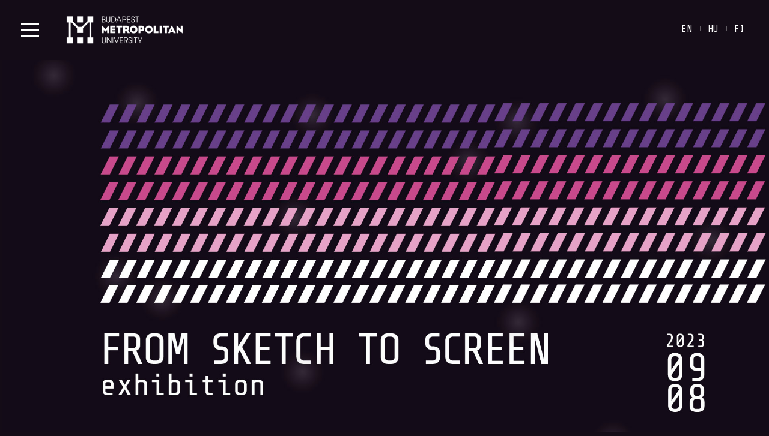

--- FILE ---
content_type: text/html;charset=utf-8
request_url: http://fromsketchtoscreen.metropolitan.hu/hldkfk/csddfb-c.html
body_size: 25451
content:
<!DOCTYPE html>
<html lang="en-GB">
<head>
<meta charset="UTF-8">
<meta name="viewport" content="width=device-width, initial-scale=1">
	 <link rel="profile" href="//gmpg.org/xfn/11"> 
	 <title>From Sketch To Screen</title>
<meta name='robots' content='noindex, nofollow' />
<link rel="alternate" href="//fromsketchtoscreen.metropolitan.hu/" hreflang="en" />
<link rel="alternate" href="//fromsketchtoscreen.metropolitan.hu/fi/from-sketch-to-screen-2/" hreflang="fi" />
<link rel="alternate" href="//fromsketchtoscreen.metropolitan.hu/hu/from-sketch-to-screen-kiallitas/" hreflang="hu" />
<link rel="alternate" type="application/rss+xml" title="From Sketch To Screen &raquo; Feed" href="//fromsketchtoscreen.metropolitan.hu/feed/" />
<link rel="alternate" type="application/rss+xml" title="From Sketch To Screen &raquo; Comments Feed" href="//fromsketchtoscreen.metropolitan.hu/comments/feed/" />
<script>
window._wpemojiSettings = {"baseUrl":"https:\/\/s.w.org\/images\/core\/emoji\/14.0.0\/72x72\/","ext":".png","svgUrl":"https:\/\/s.w.org\/images\/core\/emoji\/14.0.0\/svg\/","svgExt":".svg","source":{"concatemoji":"https:\/\/fromsketchtoscreen.metropolitan.hu\/wp-includes\/js\/wp-emoji-release.min.js?ver=6.3.1"}};
/*! This file is auto-generated */
!function(i,n){var o,s,e;function c(e){try{var t={supportTests:e,timestamp:(new Date).valueOf()};sessionStorage.setItem(o,JSON.stringify(t))}catch(e){}}function p(e,t,n){e.clearRect(0,0,e.canvas.width,e.canvas.height),e.fillText(t,0,0);var t=new Uint32Array(e.getImageData(0,0,e.canvas.width,e.canvas.height).data),r=(e.clearRect(0,0,e.canvas.width,e.canvas.height),e.fillText(n,0,0),new Uint32Array(e.getImageData(0,0,e.canvas.width,e.canvas.height).data));return t.every(function(e,t){return e===r[t]})}function u(e,t,n){switch(t){case"flag":return n(e,"\ud83c\udff3\ufe0f\u200d\u26a7\ufe0f","\ud83c\udff3\ufe0f\u200b\u26a7\ufe0f")?!1:!n(e,"\ud83c\uddfa\ud83c\uddf3","\ud83c\uddfa\u200b\ud83c\uddf3")&&!n(e,"\ud83c\udff4\udb40\udc67\udb40\udc62\udb40\udc65\udb40\udc6e\udb40\udc67\udb40\udc7f","\ud83c\udff4\u200b\udb40\udc67\u200b\udb40\udc62\u200b\udb40\udc65\u200b\udb40\udc6e\u200b\udb40\udc67\u200b\udb40\udc7f");case"emoji":return!n(e,"\ud83e\udef1\ud83c\udffb\u200d\ud83e\udef2\ud83c\udfff","\ud83e\udef1\ud83c\udffb\u200b\ud83e\udef2\ud83c\udfff")}return!1}function f(e,t,n){var r="undefined"!=typeof WorkerGlobalScope&&self instanceof WorkerGlobalScope?new OffscreenCanvas(300,150):i.createElement("canvas"),a=r.getContext("2d",{willReadFrequently:!0}),o=(a.textBaseline="top",a.font="600 32px Arial",{});return e.forEach(function(e){o[e]=t(a,e,n)}),o}function t(e){var t=i.createElement("script");t.src=e,t.defer=!0,i.head.appendChild(t)}"undefined"!=typeof Promise&&(o="wpEmojiSettingsSupports",s=["flag","emoji"],n.supports={everything:!0,everythingExceptFlag:!0},e=new Promise(function(e){i.addEventListener("DOMContentLoaded",e,{once:!0})}),new Promise(function(t){var n=function(){try{var e=JSON.parse(sessionStorage.getItem(o));if("object"==typeof e&&"number"==typeof e.timestamp&&(new Date).valueOf()<e.timestamp+604800&&"object"==typeof e.supportTests)return e.supportTests}catch(e){}return null}();if(!n){if("undefined"!=typeof Worker&&"undefined"!=typeof OffscreenCanvas&&"undefined"!=typeof URL&&URL.createObjectURL&&"undefined"!=typeof Blob)try{var e="postMessage("+f.toString()+"("+[JSON.stringify(s),u.toString(),p.toString()].join(",")+"));",r=new Blob([e],{type:"text/javascript"}),a=new Worker(URL.createObjectURL(r),{name:"wpTestEmojiSupports"});return void(a.onmessage=function(e){c(n=e.data),a.terminate(),t(n)})}catch(e){}c(n=f(s,u,p))}t(n)}).then(function(e){for(var t in e)n.supports[t]=e[t],n.supports.everything=n.supports.everything&&n.supports[t],"flag"!==t&&(n.supports.everythingExceptFlag=n.supports.everythingExceptFlag&&n.supports[t]);n.supports.everythingExceptFlag=n.supports.everythingExceptFlag&&!n.supports.flag,n.DOMReady=!1,n.readyCallback=function(){n.DOMReady=!0}}).then(function(){return e}).then(function(){var e;n.supports.everything||(n.readyCallback(),(e=n.source||{}).concatemoji?t(e.concatemoji):e.wpemoji&&e.twemoji&&(t(e.twemoji),t(e.wpemoji)))}))}((window,document),window._wpemojiSettings);
</script>
<style>
img.wp-smiley,
img.emoji {
	display: inline !important;
	border: none !important;
	box-shadow: none !important;
	height: 1em !important;
	width: 1em !important;
	margin: 0 0.07em !important;
	vertical-align: -0.1em !important;
	background: none !important;
	padding: 0 !important;
}
</style>
	<link rel='stylesheet' id='astra-theme-css-css' href='//fromsketchtoscreen.metropolitan.hu/wp-content/themes/astra/assets/css/minified/main.min.css?ver=4.2.1' media='all' />
<style id='astra-theme-css-inline-css'>
:root{--ast-container-default-xlg-padding:3em;--ast-container-default-lg-padding:3em;--ast-container-default-slg-padding:2em;--ast-container-default-md-padding:3em;--ast-container-default-sm-padding:3em;--ast-container-default-xs-padding:2.4em;--ast-container-default-xxs-padding:1.8em;--ast-code-block-background:#ECEFF3;--ast-comment-inputs-background:#F9FAFB;}html{font-size:100%;}a{color:var(--ast-global-color-0);}a:hover,a:focus{color:var(--ast-global-color-1);}body,button,input,select,textarea,.ast-button,.ast-custom-button{font-family:-apple-system,BlinkMacSystemFont,Segoe UI,Roboto,Oxygen-Sans,Ubuntu,Cantarell,Helvetica Neue,sans-serif;font-weight:400;font-size:16px;font-size:1rem;line-height:1.6em;}blockquote{color:var(--ast-global-color-3);}h1,.entry-content h1,h2,.entry-content h2,h3,.entry-content h3,h4,.entry-content h4,h5,.entry-content h5,h6,.entry-content h6,.site-title,.site-title a{font-weight:600;}.site-title{font-size:26px;font-size:1.625rem;display:block;}.site-header .site-description{font-size:15px;font-size:0.9375rem;display:none;}.entry-title{font-size:26px;font-size:1.625rem;}h1,.entry-content h1{font-size:40px;font-size:2.5rem;font-weight:600;line-height:1.4em;}h2,.entry-content h2{font-size:32px;font-size:2rem;font-weight:600;line-height:1.25em;}h3,.entry-content h3{font-size:26px;font-size:1.625rem;font-weight:600;line-height:1.2em;}h4,.entry-content h4{font-size:24px;font-size:1.5rem;line-height:1.2em;font-weight:600;}h5,.entry-content h5{font-size:20px;font-size:1.25rem;line-height:1.2em;font-weight:600;}h6,.entry-content h6{font-size:16px;font-size:1rem;line-height:1.25em;font-weight:600;}::selection{background-color:var(--ast-global-color-0);color:#ffffff;}body,h1,.entry-title a,.entry-content h1,h2,.entry-content h2,h3,.entry-content h3,h4,.entry-content h4,h5,.entry-content h5,h6,.entry-content h6{color:var(--ast-global-color-3);}.tagcloud a:hover,.tagcloud a:focus,.tagcloud a.current-item{color:#ffffff;border-color:var(--ast-global-color-0);background-color:var(--ast-global-color-0);}input:focus,input[type="text"]:focus,input[type="email"]:focus,input[type="url"]:focus,input[type="password"]:focus,input[type="reset"]:focus,input[type="search"]:focus,textarea:focus{border-color:var(--ast-global-color-0);}input[type="radio"]:checked,input[type=reset],input[type="checkbox"]:checked,input[type="checkbox"]:hover:checked,input[type="checkbox"]:focus:checked,input[type=range]::-webkit-slider-thumb{border-color:var(--ast-global-color-0);background-color:var(--ast-global-color-0);box-shadow:none;}.site-footer a:hover + .post-count,.site-footer a:focus + .post-count{background:var(--ast-global-color-0);border-color:var(--ast-global-color-0);}.single .nav-links .nav-previous,.single .nav-links .nav-next{color:var(--ast-global-color-0);}.entry-meta,.entry-meta *{line-height:1.45;color:var(--ast-global-color-0);}.entry-meta a:hover,.entry-meta a:hover *,.entry-meta a:focus,.entry-meta a:focus *,.page-links > .page-link,.page-links .page-link:hover,.post-navigation a:hover{color:var(--ast-global-color-1);}#cat option,.secondary .calendar_wrap thead a,.secondary .calendar_wrap thead a:visited{color:var(--ast-global-color-0);}.secondary .calendar_wrap #today,.ast-progress-val span{background:var(--ast-global-color-0);}.secondary a:hover + .post-count,.secondary a:focus + .post-count{background:var(--ast-global-color-0);border-color:var(--ast-global-color-0);}.calendar_wrap #today > a{color:#ffffff;}.page-links .page-link,.single .post-navigation a{color:var(--ast-global-color-0);}.ast-archive-title{color:var(--ast-global-color-2);}.widget-title{font-size:22px;font-size:1.375rem;color:var(--ast-global-color-2);}.ast-single-post .entry-content a,.ast-comment-content a:not(.ast-comment-edit-reply-wrap a){text-decoration:underline;}.ast-single-post .wp-block-button .wp-block-button__link,.ast-single-post .elementor-button-wrapper .elementor-button,.ast-single-post .entry-content .uagb-tab a,.ast-single-post .entry-content .uagb-ifb-cta a,.ast-single-post .entry-content .wp-block-uagb-buttons a,.ast-single-post .entry-content .uabb-module-content a,.ast-single-post .entry-content .uagb-post-grid a,.ast-single-post .entry-content .uagb-timeline a,.ast-single-post .entry-content .uagb-toc__wrap a,.ast-single-post .entry-content .uagb-taxomony-box a,.ast-single-post .entry-content .woocommerce a,.entry-content .wp-block-latest-posts > li > a,.ast-single-post .entry-content .wp-block-file__button{text-decoration:none;}a:focus-visible,.ast-menu-toggle:focus-visible,.site .skip-link:focus-visible,.wp-block-loginout input:focus-visible,.wp-block-search.wp-block-search__button-inside .wp-block-search__inside-wrapper,.ast-header-navigation-arrow:focus-visible{outline-style:dotted;outline-color:inherit;outline-width:thin;border-color:transparent;}input:focus,input[type="text"]:focus,input[type="email"]:focus,input[type="url"]:focus,input[type="password"]:focus,input[type="reset"]:focus,input[type="search"]:focus,textarea:focus,.wp-block-search__input:focus,[data-section="section-header-mobile-trigger"] .ast-button-wrap .ast-mobile-menu-trigger-minimal:focus,.ast-mobile-popup-drawer.active .menu-toggle-close:focus,.woocommerce-ordering select.orderby:focus,#ast-scroll-top:focus,.woocommerce a.add_to_cart_button:focus,.woocommerce .button.single_add_to_cart_button:focus{border-style:dotted;border-color:inherit;border-width:thin;outline-color:transparent;}.ast-logo-title-inline .site-logo-img{padding-right:1em;}.ast-page-builder-template .hentry {margin: 0;}.ast-page-builder-template .site-content > .ast-container {max-width: 100%;padding: 0;}.ast-page-builder-template .site-content #primary {padding: 0;margin: 0;}.ast-page-builder-template .no-results {text-align: center;margin: 4em auto;}.ast-page-builder-template .ast-pagination {padding: 2em;}.ast-page-builder-template .entry-header.ast-no-title.ast-no-thumbnail {margin-top: 0;}.ast-page-builder-template .entry-header.ast-header-without-markup {margin-top: 0;margin-bottom: 0;}.ast-page-builder-template .entry-header.ast-no-title.ast-no-meta {margin-bottom: 0;}.ast-page-builder-template.single .post-navigation {padding-bottom: 2em;}.ast-page-builder-template.single-post .site-content > .ast-container {max-width: 100%;}.ast-page-builder-template .entry-header {margin-top: 2em;margin-left: auto;margin-right: auto;}.ast-page-builder-template .ast-archive-description {margin: 2em auto 0;padding-left: 20px;padding-right: 20px;}.ast-page-builder-template .ast-row {margin-left: 0;margin-right: 0;}.single.ast-page-builder-template .entry-header + .entry-content {margin-bottom: 2em;}@media(min-width: 921px) {.ast-page-builder-template.archive.ast-right-sidebar .ast-row article,.ast-page-builder-template.archive.ast-left-sidebar .ast-row article {padding-left: 0;padding-right: 0;}}@media (max-width:921px){#ast-desktop-header{display:none;}}@media (min-width:921px){#ast-mobile-header{display:none;}}.wp-block-buttons.aligncenter{justify-content:center;}@media (max-width:921px){.ast-theme-transparent-header #primary,.ast-theme-transparent-header #secondary{padding:0;}}@media (max-width:921px){.ast-plain-container.ast-no-sidebar #primary{padding:0;}}.ast-plain-container.ast-no-sidebar #primary{margin-top:0;margin-bottom:0;}.wp-block-button.is-style-outline .wp-block-button__link{border-color:var(--ast-global-color-0);}div.wp-block-button.is-style-outline > .wp-block-button__link:not(.has-text-color),div.wp-block-button.wp-block-button__link.is-style-outline:not(.has-text-color){color:var(--ast-global-color-0);}.wp-block-button.is-style-outline .wp-block-button__link:hover,div.wp-block-button.is-style-outline .wp-block-button__link:focus,div.wp-block-button.is-style-outline > .wp-block-button__link:not(.has-text-color):hover,div.wp-block-button.wp-block-button__link.is-style-outline:not(.has-text-color):hover{color:#ffffff;background-color:var(--ast-global-color-1);border-color:var(--ast-global-color-1);}.post-page-numbers.current .page-link,.ast-pagination .page-numbers.current{color:#ffffff;border-color:var(--ast-global-color-0);background-color:var(--ast-global-color-0);border-radius:2px;}h1.widget-title{font-weight:600;}h2.widget-title{font-weight:600;}h3.widget-title{font-weight:600;}#page{display:flex;flex-direction:column;min-height:100vh;}.ast-404-layout-1 h1.page-title{color:var(--ast-global-color-2);}.single .post-navigation a{line-height:1em;height:inherit;}.error-404 .page-sub-title{font-size:1.5rem;font-weight:inherit;}.search .site-content .content-area .search-form{margin-bottom:0;}#page .site-content{flex-grow:1;}.widget{margin-bottom:3.5em;}#secondary li{line-height:1.5em;}#secondary .wp-block-group h2{margin-bottom:0.7em;}#secondary h2{font-size:1.7rem;}.ast-separate-container .ast-article-post,.ast-separate-container .ast-article-single,.ast-separate-container .ast-comment-list li.depth-1,.ast-separate-container .comment-respond{padding:3em;}.ast-separate-container .ast-comment-list li.depth-1,.hentry{margin-bottom:2em;}.ast-separate-container .ast-archive-description,.ast-separate-container .ast-author-box{border-bottom:1px solid var(--ast-border-color);}.ast-separate-container .comments-title{padding:2em 2em 0 2em;}.ast-page-builder-template .comment-form-textarea,.ast-comment-formwrap .ast-grid-common-col{padding:0;}.ast-comment-formwrap{padding:0 20px;display:inline-flex;column-gap:20px;}.archive.ast-page-builder-template .entry-header{margin-top:2em;}.ast-page-builder-template .ast-comment-formwrap{width:100%;}.entry-title{margin-bottom:0.5em;}.ast-archive-description p{font-size:inherit;font-weight:inherit;line-height:inherit;}@media (min-width:921px){.ast-left-sidebar.ast-page-builder-template #secondary,.archive.ast-right-sidebar.ast-page-builder-template .site-main{padding-left:20px;padding-right:20px;}}@media (max-width:544px){.ast-comment-formwrap.ast-row{column-gap:10px;display:inline-block;}#ast-commentform .ast-grid-common-col{position:relative;width:100%;}}@media (min-width:1201px){.ast-separate-container .ast-article-post,.ast-separate-container .ast-article-single,.ast-separate-container .ast-author-box,.ast-separate-container .ast-404-layout-1,.ast-separate-container .no-results{padding:3em;}}@media (max-width:921px){.ast-separate-container #primary,.ast-separate-container #secondary{padding:1.5em 0;}#primary,#secondary{padding:1.5em 0;margin:0;}.ast-left-sidebar #content > .ast-container{display:flex;flex-direction:column-reverse;width:100%;}}@media (min-width:922px){.ast-separate-container.ast-right-sidebar #primary,.ast-separate-container.ast-left-sidebar #primary{border:0;}.search-no-results.ast-separate-container #primary{margin-bottom:4em;}}.wp-block-button .wp-block-button__link{color:#ffffff;}.wp-block-button .wp-block-button__link:hover,.wp-block-button .wp-block-button__link:focus{color:#ffffff;background-color:var(--ast-global-color-1);border-color:var(--ast-global-color-1);}.elementor-widget-heading h1.elementor-heading-title{line-height:1.4em;}.elementor-widget-heading h2.elementor-heading-title{line-height:1.25em;}.elementor-widget-heading h3.elementor-heading-title{line-height:1.2em;}.elementor-widget-heading h4.elementor-heading-title{line-height:1.2em;}.elementor-widget-heading h5.elementor-heading-title{line-height:1.2em;}.elementor-widget-heading h6.elementor-heading-title{line-height:1.25em;}.wp-block-button .wp-block-button__link,.wp-block-search .wp-block-search__button,body .wp-block-file .wp-block-file__button{border-color:var(--ast-global-color-0);background-color:var(--ast-global-color-0);color:#ffffff;font-family:inherit;font-weight:500;line-height:1em;font-size:16px;font-size:1rem;padding-top:15px;padding-right:30px;padding-bottom:15px;padding-left:30px;}@media (max-width:921px){.wp-block-button .wp-block-button__link,.wp-block-search .wp-block-search__button,body .wp-block-file .wp-block-file__button{padding-top:14px;padding-right:28px;padding-bottom:14px;padding-left:28px;}}@media (max-width:544px){.wp-block-button .wp-block-button__link,.wp-block-search .wp-block-search__button,body .wp-block-file .wp-block-file__button{padding-top:12px;padding-right:24px;padding-bottom:12px;padding-left:24px;}}.menu-toggle,button,.ast-button,.ast-custom-button,.button,input#submit,input[type="button"],input[type="submit"],input[type="reset"],form[CLASS*="wp-block-search__"].wp-block-search .wp-block-search__inside-wrapper .wp-block-search__button,body .wp-block-file .wp-block-file__button,.search .search-submit,.woocommerce a.button,.woocommerce button.button,.woocommerce .woocommerce-message a.button,.woocommerce #respond input#submit.alt,.woocommerce input.button.alt,.woocommerce input.button,.woocommerce input.button:disabled,.woocommerce input.button:disabled[disabled],.woocommerce input.button:disabled:hover,.woocommerce input.button:disabled[disabled]:hover,.woocommerce #respond input#submit,.woocommerce button.button.alt.disabled,.wc-block-grid__products .wc-block-grid__product .wp-block-button__link,.wc-block-grid__product-onsale,[CLASS*="wc-block"] button,.woocommerce-js .astra-cart-drawer .astra-cart-drawer-content .woocommerce-mini-cart__buttons .button:not(.checkout):not(.ast-continue-shopping),.woocommerce-js .astra-cart-drawer .astra-cart-drawer-content .woocommerce-mini-cart__buttons a.checkout,.woocommerce button.button.alt.disabled.wc-variation-selection-needed{border-style:solid;border-top-width:0;border-right-width:0;border-left-width:0;border-bottom-width:0;color:#ffffff;border-color:var(--ast-global-color-0);background-color:var(--ast-global-color-0);padding-top:15px;padding-right:30px;padding-bottom:15px;padding-left:30px;font-family:inherit;font-weight:500;font-size:16px;font-size:1rem;line-height:1em;}button:focus,.menu-toggle:hover,button:hover,.ast-button:hover,.ast-custom-button:hover .button:hover,.ast-custom-button:hover ,input[type=reset]:hover,input[type=reset]:focus,input#submit:hover,input#submit:focus,input[type="button"]:hover,input[type="button"]:focus,input[type="submit"]:hover,input[type="submit"]:focus,form[CLASS*="wp-block-search__"].wp-block-search .wp-block-search__inside-wrapper .wp-block-search__button:hover,form[CLASS*="wp-block-search__"].wp-block-search .wp-block-search__inside-wrapper .wp-block-search__button:focus,body .wp-block-file .wp-block-file__button:hover,body .wp-block-file .wp-block-file__button:focus,.woocommerce a.button:hover,.woocommerce button.button:hover,.woocommerce .woocommerce-message a.button:hover,.woocommerce #respond input#submit:hover,.woocommerce #respond input#submit.alt:hover,.woocommerce input.button.alt:hover,.woocommerce input.button:hover,.woocommerce button.button.alt.disabled:hover,.wc-block-grid__products .wc-block-grid__product .wp-block-button__link:hover,[CLASS*="wc-block"] button:hover,.woocommerce-js .astra-cart-drawer .astra-cart-drawer-content .woocommerce-mini-cart__buttons .button:not(.checkout):not(.ast-continue-shopping):hover,.woocommerce-js .astra-cart-drawer .astra-cart-drawer-content .woocommerce-mini-cart__buttons a.checkout:hover,.woocommerce button.button.alt.disabled.wc-variation-selection-needed:hover{color:#ffffff;background-color:var(--ast-global-color-1);border-color:var(--ast-global-color-1);}form[CLASS*="wp-block-search__"].wp-block-search .wp-block-search__inside-wrapper .wp-block-search__button.has-icon{padding-top:calc(15px - 3px);padding-right:calc(30px - 3px);padding-bottom:calc(15px - 3px);padding-left:calc(30px - 3px);}@media (max-width:921px){.menu-toggle,button,.ast-button,.ast-custom-button,.button,input#submit,input[type="button"],input[type="submit"],input[type="reset"],form[CLASS*="wp-block-search__"].wp-block-search .wp-block-search__inside-wrapper .wp-block-search__button,body .wp-block-file .wp-block-file__button,.search .search-submit,.woocommerce a.button,.woocommerce button.button,.woocommerce .woocommerce-message a.button,.woocommerce #respond input#submit.alt,.woocommerce input.button.alt,.woocommerce input.button,.woocommerce input.button:disabled,.woocommerce input.button:disabled[disabled],.woocommerce input.button:disabled:hover,.woocommerce input.button:disabled[disabled]:hover,.woocommerce #respond input#submit,.woocommerce button.button.alt.disabled,.wc-block-grid__products .wc-block-grid__product .wp-block-button__link,.wc-block-grid__product-onsale,[CLASS*="wc-block"] button,.woocommerce-js .astra-cart-drawer .astra-cart-drawer-content .woocommerce-mini-cart__buttons .button:not(.checkout):not(.ast-continue-shopping),.woocommerce-js .astra-cart-drawer .astra-cart-drawer-content .woocommerce-mini-cart__buttons a.checkout,.woocommerce button.button.alt.disabled.wc-variation-selection-needed{padding-top:14px;padding-right:28px;padding-bottom:14px;padding-left:28px;}}@media (max-width:544px){.menu-toggle,button,.ast-button,.ast-custom-button,.button,input#submit,input[type="button"],input[type="submit"],input[type="reset"],form[CLASS*="wp-block-search__"].wp-block-search .wp-block-search__inside-wrapper .wp-block-search__button,body .wp-block-file .wp-block-file__button,.search .search-submit,.woocommerce a.button,.woocommerce button.button,.woocommerce .woocommerce-message a.button,.woocommerce #respond input#submit.alt,.woocommerce input.button.alt,.woocommerce input.button,.woocommerce input.button:disabled,.woocommerce input.button:disabled[disabled],.woocommerce input.button:disabled:hover,.woocommerce input.button:disabled[disabled]:hover,.woocommerce #respond input#submit,.woocommerce button.button.alt.disabled,.wc-block-grid__products .wc-block-grid__product .wp-block-button__link,.wc-block-grid__product-onsale,[CLASS*="wc-block"] button,.woocommerce-js .astra-cart-drawer .astra-cart-drawer-content .woocommerce-mini-cart__buttons .button:not(.checkout):not(.ast-continue-shopping),.woocommerce-js .astra-cart-drawer .astra-cart-drawer-content .woocommerce-mini-cart__buttons a.checkout,.woocommerce button.button.alt.disabled.wc-variation-selection-needed{padding-top:12px;padding-right:24px;padding-bottom:12px;padding-left:24px;}}@media (max-width:921px){.ast-mobile-header-stack .main-header-bar .ast-search-menu-icon{display:inline-block;}.ast-header-break-point.ast-header-custom-item-outside .ast-mobile-header-stack .main-header-bar .ast-search-icon{margin:0;}.ast-comment-avatar-wrap img{max-width:2.5em;}.ast-separate-container .ast-comment-list li.depth-1{padding:1.5em 2.14em;}.ast-separate-container .comment-respond{padding:2em 2.14em;}.ast-comment-meta{padding:0 1.8888em 1.3333em;}}@media (min-width:544px){.ast-container{max-width:100%;}}@media (max-width:544px){.ast-separate-container .ast-article-post,.ast-separate-container .ast-article-single,.ast-separate-container .comments-title,.ast-separate-container .ast-archive-description{padding:1.5em 1em;}.ast-separate-container #content .ast-container{padding-left:0.54em;padding-right:0.54em;}.ast-separate-container .ast-comment-list li.depth-1{padding:1.5em 1em;margin-bottom:1.5em;}.ast-separate-container .ast-comment-list .bypostauthor{padding:.5em;}.ast-search-menu-icon.ast-dropdown-active .search-field{width:170px;}}.ast-separate-container{background-color:var(--ast-global-color-4);;}@media (max-width:921px){.site-title{display:block;}.site-header .site-description{display:none;}.entry-title{font-size:30px;}h1,.entry-content h1{font-size:30px;}h2,.entry-content h2{font-size:25px;}h3,.entry-content h3{font-size:20px;}}@media (max-width:544px){.site-title{display:block;}.site-header .site-description{display:none;}.entry-title{font-size:30px;}h1,.entry-content h1{font-size:30px;}h2,.entry-content h2{font-size:25px;}h3,.entry-content h3{font-size:20px;}}@media (max-width:921px){html{font-size:91.2%;}}@media (max-width:544px){html{font-size:91.2%;}}@media (min-width:922px){.ast-container{max-width:1240px;}}@media (min-width:922px){.site-content .ast-container{display:flex;}}@media (max-width:921px){.site-content .ast-container{flex-direction:column;}}@media (min-width:922px){.main-header-menu .sub-menu .menu-item.ast-left-align-sub-menu:hover > .sub-menu,.main-header-menu .sub-menu .menu-item.ast-left-align-sub-menu.focus > .sub-menu{margin-left:-0px;}}.entry-content li > p{margin-bottom:0;}blockquote,cite {font-style: initial;}.wp-block-file {display: flex;align-items: center;flex-wrap: wrap;justify-content: space-between;}.wp-block-pullquote {border: none;}.wp-block-pullquote blockquote::before {content: "\201D";font-family: "Helvetica",sans-serif;display: flex;transform: rotate( 180deg );font-size: 6rem;font-style: normal;line-height: 1;font-weight: bold;align-items: center;justify-content: center;}.has-text-align-right > blockquote::before {justify-content: flex-start;}.has-text-align-left > blockquote::before {justify-content: flex-end;}figure.wp-block-pullquote.is-style-solid-color blockquote {max-width: 100%;text-align: inherit;}html body {--wp--custom--ast-default-block-top-padding: 3em;--wp--custom--ast-default-block-right-padding: 3em;--wp--custom--ast-default-block-bottom-padding: 3em;--wp--custom--ast-default-block-left-padding: 3em;--wp--custom--ast-container-width: 1200px;--wp--custom--ast-content-width-size: 1200px;--wp--custom--ast-wide-width-size: calc(1200px + var(--wp--custom--ast-default-block-left-padding) + var(--wp--custom--ast-default-block-right-padding));}.ast-narrow-container {--wp--custom--ast-content-width-size: 750px;--wp--custom--ast-wide-width-size: 750px;}@media(max-width: 921px) {html body {--wp--custom--ast-default-block-top-padding: 3em;--wp--custom--ast-default-block-right-padding: 2em;--wp--custom--ast-default-block-bottom-padding: 3em;--wp--custom--ast-default-block-left-padding: 2em;}}@media(max-width: 544px) {html body {--wp--custom--ast-default-block-top-padding: 3em;--wp--custom--ast-default-block-right-padding: 1.5em;--wp--custom--ast-default-block-bottom-padding: 3em;--wp--custom--ast-default-block-left-padding: 1.5em;}}.entry-content > .wp-block-group,.entry-content > .wp-block-cover,.entry-content > .wp-block-columns {padding-top: var(--wp--custom--ast-default-block-top-padding);padding-right: var(--wp--custom--ast-default-block-right-padding);padding-bottom: var(--wp--custom--ast-default-block-bottom-padding);padding-left: var(--wp--custom--ast-default-block-left-padding);}.ast-plain-container.ast-no-sidebar .entry-content > .alignfull,.ast-page-builder-template .ast-no-sidebar .entry-content > .alignfull {margin-left: calc( -50vw + 50%);margin-right: calc( -50vw + 50%);max-width: 100vw;width: 100vw;}.ast-plain-container.ast-no-sidebar .entry-content .alignfull .alignfull,.ast-page-builder-template.ast-no-sidebar .entry-content .alignfull .alignfull,.ast-plain-container.ast-no-sidebar .entry-content .alignfull .alignwide,.ast-page-builder-template.ast-no-sidebar .entry-content .alignfull .alignwide,.ast-plain-container.ast-no-sidebar .entry-content .alignwide .alignfull,.ast-page-builder-template.ast-no-sidebar .entry-content .alignwide .alignfull,.ast-plain-container.ast-no-sidebar .entry-content .alignwide .alignwide,.ast-page-builder-template.ast-no-sidebar .entry-content .alignwide .alignwide,.ast-plain-container.ast-no-sidebar .entry-content .wp-block-column .alignfull,.ast-page-builder-template.ast-no-sidebar .entry-content .wp-block-column .alignfull,.ast-plain-container.ast-no-sidebar .entry-content .wp-block-column .alignwide,.ast-page-builder-template.ast-no-sidebar .entry-content .wp-block-column .alignwide {margin-left: auto;margin-right: auto;width: 100%;}[ast-blocks-layout] .wp-block-separator:not(.is-style-dots) {height: 0;}[ast-blocks-layout] .wp-block-separator {margin: 20px auto;}[ast-blocks-layout] .wp-block-separator:not(.is-style-wide):not(.is-style-dots) {max-width: 100px;}[ast-blocks-layout] .wp-block-separator.has-background {padding: 0;}.entry-content[ast-blocks-layout] > * {max-width: var(--wp--custom--ast-content-width-size);margin-left: auto;margin-right: auto;}.entry-content[ast-blocks-layout] > .alignwide {max-width: var(--wp--custom--ast-wide-width-size);}.entry-content[ast-blocks-layout] .alignfull {max-width: none;}.entry-content .wp-block-columns {margin-bottom: 0;}blockquote {margin: 1.5em;border: none;}.wp-block-quote:not(.has-text-align-right):not(.has-text-align-center) {border-left: 5px solid rgba(0,0,0,0.05);}.has-text-align-right > blockquote,blockquote.has-text-align-right {border-right: 5px solid rgba(0,0,0,0.05);}.has-text-align-left > blockquote,blockquote.has-text-align-left {border-left: 5px solid rgba(0,0,0,0.05);}.wp-block-site-tagline,.wp-block-latest-posts .read-more {margin-top: 15px;}.wp-block-loginout p label {display: block;}.wp-block-loginout p:not(.login-remember):not(.login-submit) input {width: 100%;}.wp-block-loginout input:focus {border-color: transparent;}.wp-block-loginout input:focus {outline: thin dotted;}.entry-content .wp-block-media-text .wp-block-media-text__content {padding: 0 0 0 8%;}.entry-content .wp-block-media-text.has-media-on-the-right .wp-block-media-text__content {padding: 0 8% 0 0;}.entry-content .wp-block-media-text.has-background .wp-block-media-text__content {padding: 8%;}.entry-content .wp-block-cover:not([class*="background-color"]) .wp-block-cover__inner-container,.entry-content .wp-block-cover:not([class*="background-color"]) .wp-block-cover-image-text,.entry-content .wp-block-cover:not([class*="background-color"]) .wp-block-cover-text,.entry-content .wp-block-cover-image:not([class*="background-color"]) .wp-block-cover__inner-container,.entry-content .wp-block-cover-image:not([class*="background-color"]) .wp-block-cover-image-text,.entry-content .wp-block-cover-image:not([class*="background-color"]) .wp-block-cover-text {color: var(--ast-global-color-5);}.wp-block-loginout .login-remember input {width: 1.1rem;height: 1.1rem;margin: 0 5px 4px 0;vertical-align: middle;}.wp-block-latest-posts > li > *:first-child,.wp-block-latest-posts:not(.is-grid) > li:first-child {margin-top: 0;}.wp-block-search__inside-wrapper .wp-block-search__input {padding: 0 10px;color: var(--ast-global-color-3);background: var(--ast-global-color-5);border-color: var(--ast-border-color);}.wp-block-latest-posts .read-more {margin-bottom: 1.5em;}.wp-block-search__no-button .wp-block-search__inside-wrapper .wp-block-search__input {padding-top: 5px;padding-bottom: 5px;}.wp-block-latest-posts .wp-block-latest-posts__post-date,.wp-block-latest-posts .wp-block-latest-posts__post-author {font-size: 1rem;}.wp-block-latest-posts > li > *,.wp-block-latest-posts:not(.is-grid) > li {margin-top: 12px;margin-bottom: 12px;}.ast-page-builder-template .entry-content[ast-blocks-layout] > *,.ast-page-builder-template .entry-content[ast-blocks-layout] > .alignfull > * {max-width: none;}.ast-page-builder-template .entry-content[ast-blocks-layout] > .alignwide > * {max-width: var(--wp--custom--ast-wide-width-size);}.ast-page-builder-template .entry-content[ast-blocks-layout] > .inherit-container-width > *,.ast-page-builder-template .entry-content[ast-blocks-layout] > * > *,.entry-content[ast-blocks-layout] > .wp-block-cover .wp-block-cover__inner-container {max-width: var(--wp--custom--ast-content-width-size);margin-left: auto;margin-right: auto;}.entry-content[ast-blocks-layout] .wp-block-cover:not(.alignleft):not(.alignright) {width: auto;}@media(max-width: 1200px) {.ast-separate-container .entry-content > .alignfull,.ast-separate-container .entry-content[ast-blocks-layout] > .alignwide,.ast-plain-container .entry-content[ast-blocks-layout] > .alignwide,.ast-plain-container .entry-content .alignfull {margin-left: calc(-1 * min(var(--ast-container-default-xlg-padding),20px)) ;margin-right: calc(-1 * min(var(--ast-container-default-xlg-padding),20px));}}@media(min-width: 1201px) {.ast-separate-container .entry-content > .alignfull {margin-left: calc(-1 * var(--ast-container-default-xlg-padding) );margin-right: calc(-1 * var(--ast-container-default-xlg-padding) );}.ast-separate-container .entry-content[ast-blocks-layout] > .alignwide,.ast-plain-container .entry-content[ast-blocks-layout] > .alignwide {margin-left: calc(-1 * var(--wp--custom--ast-default-block-left-padding) );margin-right: calc(-1 * var(--wp--custom--ast-default-block-right-padding) );}}@media(min-width: 921px) {.ast-separate-container .entry-content .wp-block-group.alignwide:not(.inherit-container-width) > :where(:not(.alignleft):not(.alignright)),.ast-plain-container .entry-content .wp-block-group.alignwide:not(.inherit-container-width) > :where(:not(.alignleft):not(.alignright)) {max-width: calc( var(--wp--custom--ast-content-width-size) + 80px );}.ast-plain-container.ast-right-sidebar .entry-content[ast-blocks-layout] .alignfull,.ast-plain-container.ast-left-sidebar .entry-content[ast-blocks-layout] .alignfull {margin-left: -60px;margin-right: -60px;}}@media(min-width: 544px) {.entry-content > .alignleft {margin-right: 20px;}.entry-content > .alignright {margin-left: 20px;}}@media (max-width:544px){.wp-block-columns .wp-block-column:not(:last-child){margin-bottom:20px;}.wp-block-latest-posts{margin:0;}}@media( max-width: 600px ) {.entry-content .wp-block-media-text .wp-block-media-text__content,.entry-content .wp-block-media-text.has-media-on-the-right .wp-block-media-text__content {padding: 8% 0 0;}.entry-content .wp-block-media-text.has-background .wp-block-media-text__content {padding: 8%;}}.ast-separate-container .entry-content .uagb-is-root-container {padding-left: 0;}.ast-page-builder-template .entry-header {padding-left: 0;}@media(min-width: 1201px) {.ast-separate-container .entry-content > .uagb-is-root-container {margin-left: 0;margin-right: 0;}}.ast-narrow-container .site-content .wp-block-uagb-image--align-full .wp-block-uagb-image__figure {max-width: 100%;margin-left: auto;margin-right: auto;}.entry-content ul,.entry-content ol {padding: revert;margin: revert;}:root .has-ast-global-color-0-color{color:var(--ast-global-color-0);}:root .has-ast-global-color-0-background-color{background-color:var(--ast-global-color-0);}:root .wp-block-button .has-ast-global-color-0-color{color:var(--ast-global-color-0);}:root .wp-block-button .has-ast-global-color-0-background-color{background-color:var(--ast-global-color-0);}:root .has-ast-global-color-1-color{color:var(--ast-global-color-1);}:root .has-ast-global-color-1-background-color{background-color:var(--ast-global-color-1);}:root .wp-block-button .has-ast-global-color-1-color{color:var(--ast-global-color-1);}:root .wp-block-button .has-ast-global-color-1-background-color{background-color:var(--ast-global-color-1);}:root .has-ast-global-color-2-color{color:var(--ast-global-color-2);}:root .has-ast-global-color-2-background-color{background-color:var(--ast-global-color-2);}:root .wp-block-button .has-ast-global-color-2-color{color:var(--ast-global-color-2);}:root .wp-block-button .has-ast-global-color-2-background-color{background-color:var(--ast-global-color-2);}:root .has-ast-global-color-3-color{color:var(--ast-global-color-3);}:root .has-ast-global-color-3-background-color{background-color:var(--ast-global-color-3);}:root .wp-block-button .has-ast-global-color-3-color{color:var(--ast-global-color-3);}:root .wp-block-button .has-ast-global-color-3-background-color{background-color:var(--ast-global-color-3);}:root .has-ast-global-color-4-color{color:var(--ast-global-color-4);}:root .has-ast-global-color-4-background-color{background-color:var(--ast-global-color-4);}:root .wp-block-button .has-ast-global-color-4-color{color:var(--ast-global-color-4);}:root .wp-block-button .has-ast-global-color-4-background-color{background-color:var(--ast-global-color-4);}:root .has-ast-global-color-5-color{color:var(--ast-global-color-5);}:root .has-ast-global-color-5-background-color{background-color:var(--ast-global-color-5);}:root .wp-block-button .has-ast-global-color-5-color{color:var(--ast-global-color-5);}:root .wp-block-button .has-ast-global-color-5-background-color{background-color:var(--ast-global-color-5);}:root .has-ast-global-color-6-color{color:var(--ast-global-color-6);}:root .has-ast-global-color-6-background-color{background-color:var(--ast-global-color-6);}:root .wp-block-button .has-ast-global-color-6-color{color:var(--ast-global-color-6);}:root .wp-block-button .has-ast-global-color-6-background-color{background-color:var(--ast-global-color-6);}:root .has-ast-global-color-7-color{color:var(--ast-global-color-7);}:root .has-ast-global-color-7-background-color{background-color:var(--ast-global-color-7);}:root .wp-block-button .has-ast-global-color-7-color{color:var(--ast-global-color-7);}:root .wp-block-button .has-ast-global-color-7-background-color{background-color:var(--ast-global-color-7);}:root .has-ast-global-color-8-color{color:var(--ast-global-color-8);}:root .has-ast-global-color-8-background-color{background-color:var(--ast-global-color-8);}:root .wp-block-button .has-ast-global-color-8-color{color:var(--ast-global-color-8);}:root .wp-block-button .has-ast-global-color-8-background-color{background-color:var(--ast-global-color-8);}:root{--ast-global-color-0:#046bd2;--ast-global-color-1:#045cb4;--ast-global-color-2:#1e293b;--ast-global-color-3:#334155;--ast-global-color-4:#f9fafb;--ast-global-color-5:#FFFFFF;--ast-global-color-6:#e2e8f0;--ast-global-color-7:#cbd5e1;--ast-global-color-8:#94a3b8;}:root {--ast-border-color : var(--ast-global-color-6);}.ast-archive-entry-banner {-js-display: flex;display: flex;flex-direction: column;justify-content: center;text-align: center;position: relative;background: #eeeeee;}.ast-archive-entry-banner[data-banner-width-type="custom"] {margin: 0 auto;width: 100%;}.ast-archive-entry-banner[data-banner-layout="layout-1"] {background: inherit;padding: 20px 0;text-align: left;}body.archive .ast-archive-description{max-width:1200px;width:100%;text-align:left;padding-top:3em;padding-right:3em;padding-bottom:3em;padding-left:3em;}body.archive .ast-archive-description .ast-archive-title,body.archive .ast-archive-description .ast-archive-title *{font-weight:600;font-size:32px;font-size:2rem;}body.archive .ast-archive-description > *:not(:last-child){margin-bottom:10px;}@media (max-width:921px){body.archive .ast-archive-description{text-align:left;}}@media (max-width:544px){body.archive .ast-archive-description{text-align:left;}}.ast-breadcrumbs .trail-browse,.ast-breadcrumbs .trail-items,.ast-breadcrumbs .trail-items li{display:inline-block;margin:0;padding:0;border:none;background:inherit;text-indent:0;text-decoration:none;}.ast-breadcrumbs .trail-browse{font-size:inherit;font-style:inherit;font-weight:inherit;color:inherit;}.ast-breadcrumbs .trail-items{list-style:none;}.trail-items li::after{padding:0 0.3em;content:"\00bb";}.trail-items li:last-of-type::after{display:none;}h1,.entry-content h1,h2,.entry-content h2,h3,.entry-content h3,h4,.entry-content h4,h5,.entry-content h5,h6,.entry-content h6{color:var(--ast-global-color-2);}.entry-title a{color:var(--ast-global-color-2);}@media (max-width:921px){.ast-builder-grid-row-container.ast-builder-grid-row-tablet-3-firstrow .ast-builder-grid-row > *:first-child,.ast-builder-grid-row-container.ast-builder-grid-row-tablet-3-lastrow .ast-builder-grid-row > *:last-child{grid-column:1 / -1;}}@media (max-width:544px){.ast-builder-grid-row-container.ast-builder-grid-row-mobile-3-firstrow .ast-builder-grid-row > *:first-child,.ast-builder-grid-row-container.ast-builder-grid-row-mobile-3-lastrow .ast-builder-grid-row > *:last-child{grid-column:1 / -1;}}.ast-builder-layout-element[data-section="title_tagline"]{display:flex;}@media (max-width:921px){.ast-header-break-point .ast-builder-layout-element[data-section="title_tagline"]{display:flex;}}@media (max-width:544px){.ast-header-break-point .ast-builder-layout-element[data-section="title_tagline"]{display:flex;}}.footer-widget-area.widget-area.site-footer-focus-item{width:auto;}.elementor-widget-heading .elementor-heading-title{margin:0;}.elementor-page .ast-menu-toggle{color:unset !important;background:unset !important;}.elementor-post.elementor-grid-item.hentry{margin-bottom:0;}.woocommerce div.product .elementor-element.elementor-products-grid .related.products ul.products li.product,.elementor-element .elementor-wc-products .woocommerce[class*='columns-'] ul.products li.product{width:auto;margin:0;float:none;}.elementor-toc__list-wrapper{margin:0;}.ast-left-sidebar .elementor-section.elementor-section-stretched,.ast-right-sidebar .elementor-section.elementor-section-stretched{max-width:100%;left:0 !important;}.elementor-template-full-width .ast-container{display:block;}@media (max-width:544px){.elementor-element .elementor-wc-products .woocommerce[class*="columns-"] ul.products li.product{width:auto;margin:0;}.elementor-element .woocommerce .woocommerce-result-count{float:none;}}.ast-header-break-point .main-header-bar{border-bottom-width:1px;}@media (min-width:922px){.main-header-bar{border-bottom-width:1px;}}.main-header-menu .menu-item, #astra-footer-menu .menu-item, .main-header-bar .ast-masthead-custom-menu-items{-js-display:flex;display:flex;-webkit-box-pack:center;-webkit-justify-content:center;-moz-box-pack:center;-ms-flex-pack:center;justify-content:center;-webkit-box-orient:vertical;-webkit-box-direction:normal;-webkit-flex-direction:column;-moz-box-orient:vertical;-moz-box-direction:normal;-ms-flex-direction:column;flex-direction:column;}.main-header-menu > .menu-item > .menu-link, #astra-footer-menu > .menu-item > .menu-link{height:100%;-webkit-box-align:center;-webkit-align-items:center;-moz-box-align:center;-ms-flex-align:center;align-items:center;-js-display:flex;display:flex;}.ast-header-break-point .main-navigation ul .menu-item .menu-link .icon-arrow:first-of-type svg{top:.2em;margin-top:0px;margin-left:0px;width:.65em;transform:translate(0, -2px) rotateZ(270deg);}.ast-mobile-popup-content .ast-submenu-expanded > .ast-menu-toggle{transform:rotateX(180deg);overflow-y:auto;}.ast-separate-container .blog-layout-1, .ast-separate-container .blog-layout-2, .ast-separate-container .blog-layout-3{background-color:transparent;background-image:none;}.ast-separate-container .ast-article-post{background-color:var(--ast-global-color-5);;}@media (max-width:921px){.ast-separate-container .ast-article-post{background-color:var(--ast-global-color-5);;}}@media (max-width:544px){.ast-separate-container .ast-article-post{background-color:var(--ast-global-color-5);;}}.ast-separate-container .ast-article-single:not(.ast-related-post), .ast-separate-container .comments-area .comment-respond,.ast-separate-container .comments-area .ast-comment-list li, .woocommerce.ast-separate-container .ast-woocommerce-container, .ast-separate-container .error-404, .ast-separate-container .no-results, .single.ast-separate-container .site-main .ast-author-meta, .ast-separate-container .related-posts-title-wrapper,.ast-separate-container .comments-count-wrapper, .ast-box-layout.ast-plain-container .site-content,.ast-padded-layout.ast-plain-container .site-content, .ast-separate-container .comments-area .comments-title, .ast-separate-container .ast-archive-description{background-color:var(--ast-global-color-5);;}@media (max-width:921px){.ast-separate-container .ast-article-single:not(.ast-related-post), .ast-separate-container .comments-area .comment-respond,.ast-separate-container .comments-area .ast-comment-list li, .woocommerce.ast-separate-container .ast-woocommerce-container, .ast-separate-container .error-404, .ast-separate-container .no-results, .single.ast-separate-container .site-main .ast-author-meta, .ast-separate-container .related-posts-title-wrapper,.ast-separate-container .comments-count-wrapper, .ast-box-layout.ast-plain-container .site-content,.ast-padded-layout.ast-plain-container .site-content, .ast-separate-container .comments-area .comments-title, .ast-separate-container .ast-archive-description{background-color:var(--ast-global-color-5);;}}@media (max-width:544px){.ast-separate-container .ast-article-single:not(.ast-related-post), .ast-separate-container .comments-area .comment-respond,.ast-separate-container .comments-area .ast-comment-list li, .woocommerce.ast-separate-container .ast-woocommerce-container, .ast-separate-container .error-404, .ast-separate-container .no-results, .single.ast-separate-container .site-main .ast-author-meta, .ast-separate-container .related-posts-title-wrapper,.ast-separate-container .comments-count-wrapper, .ast-box-layout.ast-plain-container .site-content,.ast-padded-layout.ast-plain-container .site-content, .ast-separate-container .comments-area .comments-title, .ast-separate-container .ast-archive-description{background-color:var(--ast-global-color-5);;}}.ast-separate-container.ast-two-container #secondary .widget{background-color:var(--ast-global-color-5);;}@media (max-width:921px){.ast-separate-container.ast-two-container #secondary .widget{background-color:var(--ast-global-color-5);;}}@media (max-width:544px){.ast-separate-container.ast-two-container #secondary .widget{background-color:var(--ast-global-color-5);;}}.ast-plain-container, .ast-page-builder-template{background-color:var(--ast-global-color-5);;}@media (max-width:921px){.ast-plain-container, .ast-page-builder-template{background-color:var(--ast-global-color-5);;}}@media (max-width:544px){.ast-plain-container, .ast-page-builder-template{background-color:var(--ast-global-color-5);;}}
		#ast-scroll-top {
			display: none;
			position: fixed;
			text-align: center;
			cursor: pointer;
			z-index: 99;
			width: 2.1em;
			height: 2.1em;
			line-height: 2.1;
			color: #ffffff;
			border-radius: 2px;
			content: "";
			outline: inherit;
		}
		@media (min-width: 769px) {
			#ast-scroll-top {
				content: "769";
			}
		}
		#ast-scroll-top .ast-icon.icon-arrow svg {
			margin-left: 0px;
			vertical-align: middle;
			transform: translate(0, -20%) rotate(180deg);
			width: 1.6em;
		}
		.ast-scroll-to-top-right {
			right: 30px;
			bottom: 30px;
		}
		.ast-scroll-to-top-left {
			left: 30px;
			bottom: 30px;
		}
	#ast-scroll-top{color:#ffffff;background-color:var(--ast-global-color-2);font-size:15px;font-size:0.9375rem;border-top-left-radius:0px;border-top-right-radius:0px;border-bottom-right-radius:0px;border-bottom-left-radius:0px;}@media (max-width:921px){#ast-scroll-top .ast-icon.icon-arrow svg{width:1em;}}.ast-mobile-header-content > *,.ast-desktop-header-content > * {padding: 10px 0;height: auto;}.ast-mobile-header-content > *:first-child,.ast-desktop-header-content > *:first-child {padding-top: 10px;}.ast-mobile-header-content > .ast-builder-menu,.ast-desktop-header-content > .ast-builder-menu {padding-top: 0;}.ast-mobile-header-content > *:last-child,.ast-desktop-header-content > *:last-child {padding-bottom: 0;}.ast-mobile-header-content .ast-search-menu-icon.ast-inline-search label,.ast-desktop-header-content .ast-search-menu-icon.ast-inline-search label {width: 100%;}.ast-desktop-header-content .main-header-bar-navigation .ast-submenu-expanded > .ast-menu-toggle::before {transform: rotateX(180deg);}#ast-desktop-header .ast-desktop-header-content,.ast-mobile-header-content .ast-search-icon,.ast-desktop-header-content .ast-search-icon,.ast-mobile-header-wrap .ast-mobile-header-content,.ast-main-header-nav-open.ast-popup-nav-open .ast-mobile-header-wrap .ast-mobile-header-content,.ast-main-header-nav-open.ast-popup-nav-open .ast-desktop-header-content {display: none;}.ast-main-header-nav-open.ast-header-break-point #ast-desktop-header .ast-desktop-header-content,.ast-main-header-nav-open.ast-header-break-point .ast-mobile-header-wrap .ast-mobile-header-content {display: block;}.ast-desktop .ast-desktop-header-content .astra-menu-animation-slide-up > .menu-item > .sub-menu,.ast-desktop .ast-desktop-header-content .astra-menu-animation-slide-up > .menu-item .menu-item > .sub-menu,.ast-desktop .ast-desktop-header-content .astra-menu-animation-slide-down > .menu-item > .sub-menu,.ast-desktop .ast-desktop-header-content .astra-menu-animation-slide-down > .menu-item .menu-item > .sub-menu,.ast-desktop .ast-desktop-header-content .astra-menu-animation-fade > .menu-item > .sub-menu,.ast-desktop .ast-desktop-header-content .astra-menu-animation-fade > .menu-item .menu-item > .sub-menu {opacity: 1;visibility: visible;}.ast-hfb-header.ast-default-menu-enable.ast-header-break-point .ast-mobile-header-wrap .ast-mobile-header-content .main-header-bar-navigation {width: unset;margin: unset;}.ast-mobile-header-content.content-align-flex-end .main-header-bar-navigation .menu-item-has-children > .ast-menu-toggle,.ast-desktop-header-content.content-align-flex-end .main-header-bar-navigation .menu-item-has-children > .ast-menu-toggle {left: calc( 20px - 0.907em);right: auto;}.ast-mobile-header-content .ast-search-menu-icon,.ast-mobile-header-content .ast-search-menu-icon.slide-search,.ast-desktop-header-content .ast-search-menu-icon,.ast-desktop-header-content .ast-search-menu-icon.slide-search {width: 100%;position: relative;display: block;right: auto;transform: none;}.ast-mobile-header-content .ast-search-menu-icon.slide-search .search-form,.ast-mobile-header-content .ast-search-menu-icon .search-form,.ast-desktop-header-content .ast-search-menu-icon.slide-search .search-form,.ast-desktop-header-content .ast-search-menu-icon .search-form {right: 0;visibility: visible;opacity: 1;position: relative;top: auto;transform: none;padding: 0;display: block;overflow: hidden;}.ast-mobile-header-content .ast-search-menu-icon.ast-inline-search .search-field,.ast-mobile-header-content .ast-search-menu-icon .search-field,.ast-desktop-header-content .ast-search-menu-icon.ast-inline-search .search-field,.ast-desktop-header-content .ast-search-menu-icon .search-field {width: 100%;padding-right: 5.5em;}.ast-mobile-header-content .ast-search-menu-icon .search-submit,.ast-desktop-header-content .ast-search-menu-icon .search-submit {display: block;position: absolute;height: 100%;top: 0;right: 0;padding: 0 1em;border-radius: 0;}.ast-hfb-header.ast-default-menu-enable.ast-header-break-point .ast-mobile-header-wrap .ast-mobile-header-content .main-header-bar-navigation ul .sub-menu .menu-link {padding-left: 30px;}.ast-hfb-header.ast-default-menu-enable.ast-header-break-point .ast-mobile-header-wrap .ast-mobile-header-content .main-header-bar-navigation .sub-menu .menu-item .menu-item .menu-link {padding-left: 40px;}.ast-mobile-popup-drawer.active .ast-mobile-popup-inner{background-color:#ffffff;;}.ast-mobile-header-wrap .ast-mobile-header-content, .ast-desktop-header-content{background-color:#ffffff;;}.ast-mobile-popup-content > *, .ast-mobile-header-content > *, .ast-desktop-popup-content > *, .ast-desktop-header-content > *{padding-top:0px;padding-bottom:0px;}.content-align-flex-start .ast-builder-layout-element{justify-content:flex-start;}.content-align-flex-start .main-header-menu{text-align:left;}.ast-mobile-popup-drawer.active .menu-toggle-close{color:#3a3a3a;}.ast-mobile-header-wrap .ast-primary-header-bar,.ast-primary-header-bar .site-primary-header-wrap{min-height:80px;}.ast-desktop .ast-primary-header-bar .main-header-menu > .menu-item{line-height:80px;}@media (max-width:921px){#masthead .ast-mobile-header-wrap .ast-primary-header-bar,#masthead .ast-mobile-header-wrap .ast-below-header-bar{padding-left:20px;padding-right:20px;}}.ast-header-break-point .ast-primary-header-bar{border-bottom-width:1px;border-bottom-color:#eaeaea;border-bottom-style:solid;}@media (min-width:922px){.ast-primary-header-bar{border-bottom-width:1px;border-bottom-color:#eaeaea;border-bottom-style:solid;}}.ast-primary-header-bar{background-color:#ffffff;;background-image:none;;}.ast-primary-header-bar{display:block;}@media (max-width:921px){.ast-header-break-point .ast-primary-header-bar{display:grid;}}@media (max-width:544px){.ast-header-break-point .ast-primary-header-bar{display:grid;}}[data-section="section-header-mobile-trigger"] .ast-button-wrap .ast-mobile-menu-trigger-minimal{color:var(--ast-global-color-0);border:none;background:transparent;}[data-section="section-header-mobile-trigger"] .ast-button-wrap .mobile-menu-toggle-icon .ast-mobile-svg{width:20px;height:20px;fill:var(--ast-global-color-0);}[data-section="section-header-mobile-trigger"] .ast-button-wrap .mobile-menu-wrap .mobile-menu{color:var(--ast-global-color-0);}.ast-builder-menu-mobile .main-navigation .main-header-menu .menu-item > .menu-link{color:var(--ast-global-color-3);}.ast-builder-menu-mobile .main-navigation .main-header-menu .menu-item > .ast-menu-toggle{color:var(--ast-global-color-3);}.ast-builder-menu-mobile .main-navigation .menu-item:hover > .menu-link, .ast-builder-menu-mobile .main-navigation .inline-on-mobile .menu-item:hover > .ast-menu-toggle{color:var(--ast-global-color-1);}.ast-builder-menu-mobile .main-navigation .menu-item:hover > .ast-menu-toggle{color:var(--ast-global-color-1);}.ast-builder-menu-mobile .main-navigation .menu-item.current-menu-item > .menu-link, .ast-builder-menu-mobile .main-navigation .inline-on-mobile .menu-item.current-menu-item > .ast-menu-toggle, .ast-builder-menu-mobile .main-navigation .menu-item.current-menu-ancestor > .menu-link, .ast-builder-menu-mobile .main-navigation .menu-item.current-menu-ancestor > .ast-menu-toggle{color:var(--ast-global-color-1);}.ast-builder-menu-mobile .main-navigation .menu-item.current-menu-item > .ast-menu-toggle{color:var(--ast-global-color-1);}.ast-builder-menu-mobile .main-navigation .menu-item.menu-item-has-children > .ast-menu-toggle{top:0;}.ast-builder-menu-mobile .main-navigation .menu-item-has-children > .menu-link:after{content:unset;}.ast-hfb-header .ast-builder-menu-mobile .main-header-menu, .ast-hfb-header .ast-builder-menu-mobile .main-navigation .menu-item .menu-link, .ast-hfb-header .ast-builder-menu-mobile .main-navigation .menu-item .sub-menu .menu-link{border-style:none;}.ast-builder-menu-mobile .main-navigation .menu-item.menu-item-has-children > .ast-menu-toggle{top:0;}@media (max-width:921px){.ast-builder-menu-mobile .main-navigation .main-header-menu .menu-item > .menu-link{color:var(--ast-global-color-3);}.ast-builder-menu-mobile .main-navigation .menu-item > .ast-menu-toggle{color:var(--ast-global-color-3);}.ast-builder-menu-mobile .main-navigation .menu-item:hover > .menu-link, .ast-builder-menu-mobile .main-navigation .inline-on-mobile .menu-item:hover > .ast-menu-toggle{color:var(--ast-global-color-1);background:var(--ast-global-color-4);}.ast-builder-menu-mobile .main-navigation .menu-item:hover > .ast-menu-toggle{color:var(--ast-global-color-1);}.ast-builder-menu-mobile .main-navigation .menu-item.current-menu-item > .menu-link, .ast-builder-menu-mobile .main-navigation .inline-on-mobile .menu-item.current-menu-item > .ast-menu-toggle, .ast-builder-menu-mobile .main-navigation .menu-item.current-menu-ancestor > .menu-link, .ast-builder-menu-mobile .main-navigation .menu-item.current-menu-ancestor > .ast-menu-toggle{color:var(--ast-global-color-1);background:var(--ast-global-color-4);}.ast-builder-menu-mobile .main-navigation .menu-item.current-menu-item > .ast-menu-toggle{color:var(--ast-global-color-1);}.ast-builder-menu-mobile .main-navigation .menu-item.menu-item-has-children > .ast-menu-toggle{top:0;}.ast-builder-menu-mobile .main-navigation .menu-item-has-children > .menu-link:after{content:unset;}.ast-builder-menu-mobile .main-navigation .main-header-menu, .ast-builder-menu-mobile .main-navigation .main-header-menu .sub-menu{background-color:var(--ast-global-color-5);;}}@media (max-width:544px){.ast-builder-menu-mobile .main-navigation .menu-item.menu-item-has-children > .ast-menu-toggle{top:0;}}.ast-builder-menu-mobile .main-navigation{display:block;}@media (max-width:921px){.ast-header-break-point .ast-builder-menu-mobile .main-navigation{display:block;}}@media (max-width:544px){.ast-header-break-point .ast-builder-menu-mobile .main-navigation{display:block;}}:root{--e-global-color-astglobalcolor0:#046bd2;--e-global-color-astglobalcolor1:#045cb4;--e-global-color-astglobalcolor2:#1e293b;--e-global-color-astglobalcolor3:#334155;--e-global-color-astglobalcolor4:#f9fafb;--e-global-color-astglobalcolor5:#FFFFFF;--e-global-color-astglobalcolor6:#e2e8f0;--e-global-color-astglobalcolor7:#cbd5e1;--e-global-color-astglobalcolor8:#94a3b8;}
</style>
<link rel='stylesheet' id='wp-block-library-css' href='//fromsketchtoscreen.metropolitan.hu/wp-includes/css/dist/block-library/style.min.css?ver=6.3.1' media='all' />
<style id='global-styles-inline-css'>
body{--wp--preset--color--black: #000000;--wp--preset--color--cyan-bluish-gray: #abb8c3;--wp--preset--color--white: #ffffff;--wp--preset--color--pale-pink: #f78da7;--wp--preset--color--vivid-red: #cf2e2e;--wp--preset--color--luminous-vivid-orange: #ff6900;--wp--preset--color--luminous-vivid-amber: #fcb900;--wp--preset--color--light-green-cyan: #7bdcb5;--wp--preset--color--vivid-green-cyan: #00d084;--wp--preset--color--pale-cyan-blue: #8ed1fc;--wp--preset--color--vivid-cyan-blue: #0693e3;--wp--preset--color--vivid-purple: #9b51e0;--wp--preset--color--ast-global-color-0: var(--ast-global-color-0);--wp--preset--color--ast-global-color-1: var(--ast-global-color-1);--wp--preset--color--ast-global-color-2: var(--ast-global-color-2);--wp--preset--color--ast-global-color-3: var(--ast-global-color-3);--wp--preset--color--ast-global-color-4: var(--ast-global-color-4);--wp--preset--color--ast-global-color-5: var(--ast-global-color-5);--wp--preset--color--ast-global-color-6: var(--ast-global-color-6);--wp--preset--color--ast-global-color-7: var(--ast-global-color-7);--wp--preset--color--ast-global-color-8: var(--ast-global-color-8);--wp--preset--gradient--vivid-cyan-blue-to-vivid-purple: linear-gradient(135deg,rgba(6,147,227,1) 0%,rgb(155,81,224) 100%);--wp--preset--gradient--light-green-cyan-to-vivid-green-cyan: linear-gradient(135deg,rgb(122,220,180) 0%,rgb(0,208,130) 100%);--wp--preset--gradient--luminous-vivid-amber-to-luminous-vivid-orange: linear-gradient(135deg,rgba(252,185,0,1) 0%,rgba(255,105,0,1) 100%);--wp--preset--gradient--luminous-vivid-orange-to-vivid-red: linear-gradient(135deg,rgba(255,105,0,1) 0%,rgb(207,46,46) 100%);--wp--preset--gradient--very-light-gray-to-cyan-bluish-gray: linear-gradient(135deg,rgb(238,238,238) 0%,rgb(169,184,195) 100%);--wp--preset--gradient--cool-to-warm-spectrum: linear-gradient(135deg,rgb(74,234,220) 0%,rgb(151,120,209) 20%,rgb(207,42,186) 40%,rgb(238,44,130) 60%,rgb(251,105,98) 80%,rgb(254,248,76) 100%);--wp--preset--gradient--blush-light-purple: linear-gradient(135deg,rgb(255,206,236) 0%,rgb(152,150,240) 100%);--wp--preset--gradient--blush-bordeaux: linear-gradient(135deg,rgb(254,205,165) 0%,rgb(254,45,45) 50%,rgb(107,0,62) 100%);--wp--preset--gradient--luminous-dusk: linear-gradient(135deg,rgb(255,203,112) 0%,rgb(199,81,192) 50%,rgb(65,88,208) 100%);--wp--preset--gradient--pale-ocean: linear-gradient(135deg,rgb(255,245,203) 0%,rgb(182,227,212) 50%,rgb(51,167,181) 100%);--wp--preset--gradient--electric-grass: linear-gradient(135deg,rgb(202,248,128) 0%,rgb(113,206,126) 100%);--wp--preset--gradient--midnight: linear-gradient(135deg,rgb(2,3,129) 0%,rgb(40,116,252) 100%);--wp--preset--font-size--small: 13px;--wp--preset--font-size--medium: 20px;--wp--preset--font-size--large: 36px;--wp--preset--font-size--x-large: 42px;--wp--preset--spacing--20: 0.44rem;--wp--preset--spacing--30: 0.67rem;--wp--preset--spacing--40: 1rem;--wp--preset--spacing--50: 1.5rem;--wp--preset--spacing--60: 2.25rem;--wp--preset--spacing--70: 3.38rem;--wp--preset--spacing--80: 5.06rem;--wp--preset--shadow--natural: 6px 6px 9px rgba(0, 0, 0, 0.2);--wp--preset--shadow--deep: 12px 12px 50px rgba(0, 0, 0, 0.4);--wp--preset--shadow--sharp: 6px 6px 0px rgba(0, 0, 0, 0.2);--wp--preset--shadow--outlined: 6px 6px 0px -3px rgba(255, 255, 255, 1), 6px 6px rgba(0, 0, 0, 1);--wp--preset--shadow--crisp: 6px 6px 0px rgba(0, 0, 0, 1);}body { margin: 0;--wp--style--global--content-size: var(--wp--custom--ast-content-width-size);--wp--style--global--wide-size: var(--wp--custom--ast-wide-width-size); }.wp-site-blocks > .alignleft { float: left; margin-right: 2em; }.wp-site-blocks > .alignright { float: right; margin-left: 2em; }.wp-site-blocks > .aligncenter { justify-content: center; margin-left: auto; margin-right: auto; }:where(.wp-site-blocks) > * { margin-block-start: 24px; margin-block-end: 0; }:where(.wp-site-blocks) > :first-child:first-child { margin-block-start: 0; }:where(.wp-site-blocks) > :last-child:last-child { margin-block-end: 0; }body { --wp--style--block-gap: 24px; }:where(body .is-layout-flow)  > :first-child:first-child{margin-block-start: 0;}:where(body .is-layout-flow)  > :last-child:last-child{margin-block-end: 0;}:where(body .is-layout-flow)  > *{margin-block-start: 24px;margin-block-end: 0;}:where(body .is-layout-constrained)  > :first-child:first-child{margin-block-start: 0;}:where(body .is-layout-constrained)  > :last-child:last-child{margin-block-end: 0;}:where(body .is-layout-constrained)  > *{margin-block-start: 24px;margin-block-end: 0;}:where(body .is-layout-flex) {gap: 24px;}:where(body .is-layout-grid) {gap: 24px;}body .is-layout-flow > .alignleft{float: left;margin-inline-start: 0;margin-inline-end: 2em;}body .is-layout-flow > .alignright{float: right;margin-inline-start: 2em;margin-inline-end: 0;}body .is-layout-flow > .aligncenter{margin-left: auto !important;margin-right: auto !important;}body .is-layout-constrained > .alignleft{float: left;margin-inline-start: 0;margin-inline-end: 2em;}body .is-layout-constrained > .alignright{float: right;margin-inline-start: 2em;margin-inline-end: 0;}body .is-layout-constrained > .aligncenter{margin-left: auto !important;margin-right: auto !important;}body .is-layout-constrained > :where(:not(.alignleft):not(.alignright):not(.alignfull)){max-width: var(--wp--style--global--content-size);margin-left: auto !important;margin-right: auto !important;}body .is-layout-constrained > .alignwide{max-width: var(--wp--style--global--wide-size);}body .is-layout-flex{display: flex;}body .is-layout-flex{flex-wrap: wrap;align-items: center;}body .is-layout-flex > *{margin: 0;}body .is-layout-grid{display: grid;}body .is-layout-grid > *{margin: 0;}body{padding-top: 0px;padding-right: 0px;padding-bottom: 0px;padding-left: 0px;}a:where(:not(.wp-element-button)){text-decoration: none;}.wp-element-button, .wp-block-button__link{background-color: #32373c;border-width: 0;color: #fff;font-family: inherit;font-size: inherit;line-height: inherit;padding: calc(0.667em + 2px) calc(1.333em + 2px);text-decoration: none;}.has-black-color{color: var(--wp--preset--color--black) !important;}.has-cyan-bluish-gray-color{color: var(--wp--preset--color--cyan-bluish-gray) !important;}.has-white-color{color: var(--wp--preset--color--white) !important;}.has-pale-pink-color{color: var(--wp--preset--color--pale-pink) !important;}.has-vivid-red-color{color: var(--wp--preset--color--vivid-red) !important;}.has-luminous-vivid-orange-color{color: var(--wp--preset--color--luminous-vivid-orange) !important;}.has-luminous-vivid-amber-color{color: var(--wp--preset--color--luminous-vivid-amber) !important;}.has-light-green-cyan-color{color: var(--wp--preset--color--light-green-cyan) !important;}.has-vivid-green-cyan-color{color: var(--wp--preset--color--vivid-green-cyan) !important;}.has-pale-cyan-blue-color{color: var(--wp--preset--color--pale-cyan-blue) !important;}.has-vivid-cyan-blue-color{color: var(--wp--preset--color--vivid-cyan-blue) !important;}.has-vivid-purple-color{color: var(--wp--preset--color--vivid-purple) !important;}.has-ast-global-color-0-color{color: var(--wp--preset--color--ast-global-color-0) !important;}.has-ast-global-color-1-color{color: var(--wp--preset--color--ast-global-color-1) !important;}.has-ast-global-color-2-color{color: var(--wp--preset--color--ast-global-color-2) !important;}.has-ast-global-color-3-color{color: var(--wp--preset--color--ast-global-color-3) !important;}.has-ast-global-color-4-color{color: var(--wp--preset--color--ast-global-color-4) !important;}.has-ast-global-color-5-color{color: var(--wp--preset--color--ast-global-color-5) !important;}.has-ast-global-color-6-color{color: var(--wp--preset--color--ast-global-color-6) !important;}.has-ast-global-color-7-color{color: var(--wp--preset--color--ast-global-color-7) !important;}.has-ast-global-color-8-color{color: var(--wp--preset--color--ast-global-color-8) !important;}.has-black-background-color{background-color: var(--wp--preset--color--black) !important;}.has-cyan-bluish-gray-background-color{background-color: var(--wp--preset--color--cyan-bluish-gray) !important;}.has-white-background-color{background-color: var(--wp--preset--color--white) !important;}.has-pale-pink-background-color{background-color: var(--wp--preset--color--pale-pink) !important;}.has-vivid-red-background-color{background-color: var(--wp--preset--color--vivid-red) !important;}.has-luminous-vivid-orange-background-color{background-color: var(--wp--preset--color--luminous-vivid-orange) !important;}.has-luminous-vivid-amber-background-color{background-color: var(--wp--preset--color--luminous-vivid-amber) !important;}.has-light-green-cyan-background-color{background-color: var(--wp--preset--color--light-green-cyan) !important;}.has-vivid-green-cyan-background-color{background-color: var(--wp--preset--color--vivid-green-cyan) !important;}.has-pale-cyan-blue-background-color{background-color: var(--wp--preset--color--pale-cyan-blue) !important;}.has-vivid-cyan-blue-background-color{background-color: var(--wp--preset--color--vivid-cyan-blue) !important;}.has-vivid-purple-background-color{background-color: var(--wp--preset--color--vivid-purple) !important;}.has-ast-global-color-0-background-color{background-color: var(--wp--preset--color--ast-global-color-0) !important;}.has-ast-global-color-1-background-color{background-color: var(--wp--preset--color--ast-global-color-1) !important;}.has-ast-global-color-2-background-color{background-color: var(--wp--preset--color--ast-global-color-2) !important;}.has-ast-global-color-3-background-color{background-color: var(--wp--preset--color--ast-global-color-3) !important;}.has-ast-global-color-4-background-color{background-color: var(--wp--preset--color--ast-global-color-4) !important;}.has-ast-global-color-5-background-color{background-color: var(--wp--preset--color--ast-global-color-5) !important;}.has-ast-global-color-6-background-color{background-color: var(--wp--preset--color--ast-global-color-6) !important;}.has-ast-global-color-7-background-color{background-color: var(--wp--preset--color--ast-global-color-7) !important;}.has-ast-global-color-8-background-color{background-color: var(--wp--preset--color--ast-global-color-8) !important;}.has-black-border-color{border-color: var(--wp--preset--color--black) !important;}.has-cyan-bluish-gray-border-color{border-color: var(--wp--preset--color--cyan-bluish-gray) !important;}.has-white-border-color{border-color: var(--wp--preset--color--white) !important;}.has-pale-pink-border-color{border-color: var(--wp--preset--color--pale-pink) !important;}.has-vivid-red-border-color{border-color: var(--wp--preset--color--vivid-red) !important;}.has-luminous-vivid-orange-border-color{border-color: var(--wp--preset--color--luminous-vivid-orange) !important;}.has-luminous-vivid-amber-border-color{border-color: var(--wp--preset--color--luminous-vivid-amber) !important;}.has-light-green-cyan-border-color{border-color: var(--wp--preset--color--light-green-cyan) !important;}.has-vivid-green-cyan-border-color{border-color: var(--wp--preset--color--vivid-green-cyan) !important;}.has-pale-cyan-blue-border-color{border-color: var(--wp--preset--color--pale-cyan-blue) !important;}.has-vivid-cyan-blue-border-color{border-color: var(--wp--preset--color--vivid-cyan-blue) !important;}.has-vivid-purple-border-color{border-color: var(--wp--preset--color--vivid-purple) !important;}.has-ast-global-color-0-border-color{border-color: var(--wp--preset--color--ast-global-color-0) !important;}.has-ast-global-color-1-border-color{border-color: var(--wp--preset--color--ast-global-color-1) !important;}.has-ast-global-color-2-border-color{border-color: var(--wp--preset--color--ast-global-color-2) !important;}.has-ast-global-color-3-border-color{border-color: var(--wp--preset--color--ast-global-color-3) !important;}.has-ast-global-color-4-border-color{border-color: var(--wp--preset--color--ast-global-color-4) !important;}.has-ast-global-color-5-border-color{border-color: var(--wp--preset--color--ast-global-color-5) !important;}.has-ast-global-color-6-border-color{border-color: var(--wp--preset--color--ast-global-color-6) !important;}.has-ast-global-color-7-border-color{border-color: var(--wp--preset--color--ast-global-color-7) !important;}.has-ast-global-color-8-border-color{border-color: var(--wp--preset--color--ast-global-color-8) !important;}.has-vivid-cyan-blue-to-vivid-purple-gradient-background{background: var(--wp--preset--gradient--vivid-cyan-blue-to-vivid-purple) !important;}.has-light-green-cyan-to-vivid-green-cyan-gradient-background{background: var(--wp--preset--gradient--light-green-cyan-to-vivid-green-cyan) !important;}.has-luminous-vivid-amber-to-luminous-vivid-orange-gradient-background{background: var(--wp--preset--gradient--luminous-vivid-amber-to-luminous-vivid-orange) !important;}.has-luminous-vivid-orange-to-vivid-red-gradient-background{background: var(--wp--preset--gradient--luminous-vivid-orange-to-vivid-red) !important;}.has-very-light-gray-to-cyan-bluish-gray-gradient-background{background: var(--wp--preset--gradient--very-light-gray-to-cyan-bluish-gray) !important;}.has-cool-to-warm-spectrum-gradient-background{background: var(--wp--preset--gradient--cool-to-warm-spectrum) !important;}.has-blush-light-purple-gradient-background{background: var(--wp--preset--gradient--blush-light-purple) !important;}.has-blush-bordeaux-gradient-background{background: var(--wp--preset--gradient--blush-bordeaux) !important;}.has-luminous-dusk-gradient-background{background: var(--wp--preset--gradient--luminous-dusk) !important;}.has-pale-ocean-gradient-background{background: var(--wp--preset--gradient--pale-ocean) !important;}.has-electric-grass-gradient-background{background: var(--wp--preset--gradient--electric-grass) !important;}.has-midnight-gradient-background{background: var(--wp--preset--gradient--midnight) !important;}.has-small-font-size{font-size: var(--wp--preset--font-size--small) !important;}.has-medium-font-size{font-size: var(--wp--preset--font-size--medium) !important;}.has-large-font-size{font-size: var(--wp--preset--font-size--large) !important;}.has-x-large-font-size{font-size: var(--wp--preset--font-size--x-large) !important;}
.wp-block-navigation a:where(:not(.wp-element-button)){color: inherit;}
.wp-block-pullquote{font-size: 1.5em;line-height: 1.6;}
</style>
<link rel='stylesheet' id='elementor-icons-css' href='//fromsketchtoscreen.metropolitan.hu/wp-content/plugins/elementor/assets/lib/eicons/css/elementor-icons.min.css?ver=5.21.0' media='all' />
<link rel='stylesheet' id='elementor-frontend-css' href='//fromsketchtoscreen.metropolitan.hu/wp-content/plugins/elementor/assets/css/frontend-lite.min.css?ver=3.15.2' media='all' />
<link rel='stylesheet' id='swiper-css' href='//fromsketchtoscreen.metropolitan.hu/wp-content/plugins/elementor/assets/lib/swiper/v8/css/swiper.min.css?ver=8.4.5' media='all' />
<link rel='stylesheet' id='elementor-post-6-css' href='//fromsketchtoscreen.metropolitan.hu/wp-content/uploads/elementor/css/post-6.css?ver=1693306233' media='all' />
<link rel='stylesheet' id='elementor-pro-css' href='//fromsketchtoscreen.metropolitan.hu/wp-content/plugins/elementor-pro/assets/css/frontend-lite.min.css?ver=3.15.1' media='all' />
<link rel='stylesheet' id='elementor-global-css' href='//fromsketchtoscreen.metropolitan.hu/wp-content/uploads/elementor/css/global.css?ver=1692290549' media='all' />
<link rel='stylesheet' id='elementor-post-521-css' href='//fromsketchtoscreen.metropolitan.hu/wp-content/uploads/elementor/css/post-521.css?ver=1693315044' media='all' />
<link rel='stylesheet' id='elementor-post-48-css' href='//fromsketchtoscreen.metropolitan.hu/wp-content/uploads/elementor/css/post-48.css?ver=1693315011' media='all' />
<link rel='stylesheet' id='elementor-post-421-css' href='//fromsketchtoscreen.metropolitan.hu/wp-content/uploads/elementor/css/post-421.css?ver=1693315011' media='all' />
<link rel='stylesheet' id='google-fonts-1-css' href='//fonts.googleapis.com/css?family=Roboto%3A100%2C100italic%2C200%2C200italic%2C300%2C300italic%2C400%2C400italic%2C500%2C500italic%2C600%2C600italic%2C700%2C700italic%2C800%2C800italic%2C900%2C900italic%7CRoboto+Slab%3A100%2C100italic%2C200%2C200italic%2C300%2C300italic%2C400%2C400italic%2C500%2C500italic%2C600%2C600italic%2C700%2C700italic%2C800%2C800italic%2C900%2C900italic%7CShare+Tech+Mono%3A100%2C100italic%2C200%2C200italic%2C300%2C300italic%2C400%2C400italic%2C500%2C500italic%2C600%2C600italic%2C700%2C700italic%2C800%2C800italic%2C900%2C900italic&#038;display=swap&#038;ver=6.3.1' media='all' />
<link rel="preconnect" href="//fonts.gstatic.com/" crossorigin><!--[if IE]>
<script src='//fromsketchtoscreen.metropolitan.hu/wp-content/themes/astra/assets/js/minified/flexibility.min.js?ver=4.2.1' id='astra-flexibility-js'></script>
<script id="astra-flexibility-js-after">
flexibility(document.documentElement);
</script>
<![endif]-->
<link rel="//api.w.org/" href="//fromsketchtoscreen.metropolitan.hu/wp-json/" /><link rel="alternate" type="application/json" href="//fromsketchtoscreen.metropolitan.hu/wp-json/wp/v2/pages/521" /><link rel="EditURI" type="application/rsd+xml" title="RSD" href="//fromsketchtoscreen.metropolitan.hu/xmlrpc.php?rsd" />
<meta name="generator" content="WordPress 6.3.1" />
<link rel="canonical" href="//fromsketchtoscreen.metropolitan.hu/" />
<link rel='shortlink' href='//fromsketchtoscreen.metropolitan.hu/' />
<link rel="alternate" type="application/json+oembed" href="//fromsketchtoscreen.metropolitan.hu/wp-json/oembed/1.0/embed?url=http%3A%2F%2Ffromsketchtoscreen.metropolitan.hu%2F" />
<link rel="alternate" type="text/xml+oembed" href="//fromsketchtoscreen.metropolitan.hu/wp-json/oembed/1.0/embed?url=http%3A%2F%2Ffromsketchtoscreen.metropolitan.hu%2F&#038;format=xml" />
<meta name="cdp-version" content="1.4.2" /><meta name="generator" content="Elementor 3.15.2; features: e_dom_optimization, e_optimized_assets_loading, e_optimized_css_loading, additional_custom_breakpoints; settings: css_print_method-external, google_font-enabled, font_display-swap">
<link rel="icon" href="//fromsketchtoscreen.metropolitan.hu/wp-content/uploads/2023/08/cropped-M-32x32.png" sizes="32x32" />
<link rel="icon" href="//fromsketchtoscreen.metropolitan.hu/wp-content/uploads/2023/08/cropped-M-192x192.png" sizes="192x192" />
<link rel="apple-touch-icon" href="//fromsketchtoscreen.metropolitan.hu/wp-content/uploads/2023/08/cropped-M-180x180.png" />
<meta name="msapplication-TileImage" content="//fromsketchtoscreen.metropolitan.hu/wp-content/uploads/2023/08/cropped-M-270x270.png" />
</head>

<body data-rsssl=1 itemtype='//schema.org/WebPage' itemscope='itemscope' class="home page-template page-template-elementor_header_footer page page-id-521 ast-desktop ast-page-builder-template ast-no-sidebar astra-4.2.1 ast-single-post ast-inherit-site-logo-transparent ast-hfb-header elementor-default elementor-template-full-width elementor-kit-6 elementor-page elementor-page-521">

<a
	class="skip-link screen-reader-text"
	href="#content"
	role="link"
	title="Skip to content">
		Skip to content</a>

<div
class="hfeed site" id="page">
			<div data-elementor-type="header" data-elementor-id="48" class="elementor elementor-48 elementor-location-header" data-elementor-post-type="elementor_library">
						<div class="elementor-element elementor-element-38a9593 e-con-full e-flex e-con" data-id="38a9593" data-element_type="container" data-settings="{&quot;background_background&quot;:&quot;classic&quot;,&quot;content_width&quot;:&quot;full&quot;}">
		<div class="elementor-element elementor-element-52a6356 e-con-full e-flex e-con" data-id="52a6356" data-element_type="container" data-settings="{&quot;content_width&quot;:&quot;full&quot;}">
				<div class="elementor-element elementor-element-9c2b365 elementor-widget elementor-widget-ucaddon_fullscreen_navigation_menu" data-id="9c2b365" data-element_type="widget" data-widget_type="ucaddon_fullscreen_navigation_menu.default">
				<div class="elementor-widget-container">
			<!-- start Fullscreen Menu -->
		<link id='font-awesome-css' href='//fromsketchtoscreen.metropolitan.hu/wp-content/plugins/unlimited-elements-for-elementor/assets_libraries/font-awesome5/css/fontawesome-all.min.css' type='text/css' rel='stylesheet' >
		<link id='font-awesome-4-shim-css' href='//fromsketchtoscreen.metropolitan.hu/wp-content/plugins/unlimited-elements-for-elementor/assets_libraries/font-awesome5/css/fontawesome-v4-shims.css' type='text/css' rel='stylesheet' >

			<style type="text/css">/* widget: Fullscreen Menu */

.elementor-sticky{
	overflow: visible !important;
}
body.menu-opened{
overflow: hidden;
}
#uc_fullscreen_navigation_menu_elementor_9c2b365 * {
  box-sizing: border-box;
}
#uc_fullscreen_navigation_menu_elementor_9c2b365 a,
#uc_fullscreen_navigation_menu_elementor_9c2b365 a:visited,
#uc_fullscreen_navigation_menu_elementor_9c2b365 a:hover,
#uc_fullscreen_navigation_menu_elementor_9c2b365 a:active {
  text-decoration: none;
}


#uc_fullscreen_navigation_menu_elementor_9c2b365 .ue-input-wrapper
{
  position:relative;
  
}

#uc_fullscreen_navigation_menu_elementor_9c2b365 .ue-input-wrapper-align{
  display:flex;
}
#uc_fullscreen_navigation_menu_elementor_9c2b365 .ue_hamburger *{
  transition: all 200ms;
}
#uc_fullscreen_navigation_menu_elementor_9c2b365 .ue_hamburger_custom_open svg
{
  height:1em;
  width:1em;
}

#uc_fullscreen_navigation_menu_elementor_9c2b365 .ue_hamburger_custom_close svg
{
  height:1em;
  width:1em;
}


#uc_fullscreen_navigation_menu_elementor_9c2b365
{
  position:relative;
  z-index:99998;
}

#uc_fullscreen_navigation_menu_elementor_9c2b365 .checkbox-toggle {
  position: absolute;
  z-index: 100000000;
  cursor: pointer;
  width: 60px;
  height: 60px;
  opacity: 0;
  top:0px;
}

#uc_fullscreen_navigation_menu_elementor_9c2b365 .checkbox-toggle:checked + .ue_hamburger > div:after {
  opacity: 0;
}
#uc_fullscreen_navigation_menu_elementor_9c2b365.menu-opened .ue_menu {
  pointer-events: auto;
}
#uc_fullscreen_navigation_menu_elementor_9c2b365.menu-opened .ue_menu > div.ue_inner_menu {
      visibility: visible;
  -webkit-transition-duration: 0.75s;
          transition-duration: 0.75s;
}
#uc_fullscreen_navigation_menu_elementor_9c2b365.menu-opened .ue_menu > div.ue_inner_menu > div > div {
  opacity: 1;
  transition: opacity 0.4s ease 0.4s;
}

/* start open transition animations */
	

#uc_fullscreen_navigation_menu_elementor_9c2b365 .ue_menu .ue_inner_menu {
transform: translate(-100%, 0);
}
#uc_fullscreen_navigation_menu_elementor_9c2b365.menu-opened .ue_menu > div.ue_inner_menu {
  -webkit-transform: translate(0, 0);
          transform: translate(0, 0);
}
	

	

	

	

	

	

	

	
/* end open transition animations */

#uc_fullscreen_navigation_menu_elementor_9c2b365 .ue_hamburger {
  top: 0;
  cursor: pointer;
  transition: 0.4s;
  backface-visibility: hidden;
  display: flex;
  align-items: center;
  justify-content: center;
  position:absolute;
  z-index:99999999;
}

#uc_fullscreen_navigation_menu_elementor_9c2b365 .checkbox-toggle:checked + .ue_hamburger > div {
          transform: rotate(135deg);
}
#uc_fullscreen_navigation_menu_elementor_9c2b365 .checkbox-toggle:checked + .ue_hamburger > div:before,
#uc_fullscreen_navigation_menu_elementor_9c2b365 .checkbox-toggle:checked + .ue_hamburger > div:after {
  top: 0;
  -webkit-transform: rotate(90deg);
          transform: rotate(90deg);
}
#uc_fullscreen_navigation_menu_elementor_9c2b365 .checkbox-toggle:checked:hover + .ue_hamburger > div {
          transform: rotate(225deg);
}
#uc_fullscreen_navigation_menu_elementor_9c2b365 .ue_hamburger > div {
  position: relative;
  -webkit-box-flex: 0;
          flex: none;
  width: 100%;
  height: 2px;
  transition: all 0.4s ease;
  display: flex;
          align-items: center;
          justify-content: center;
  background-color:#ffffff;
}

#uc_fullscreen_navigation_menu_elementor_9c2b365 .checkbox-toggle:checked + .ue_hamburger > div {
          color:#ffffff;
          background-color:;
}

#uc_fullscreen_navigation_menu_elementor_9c2b365 input:hover + .ue_hamburger > div
{
  background-color:#ffffff;
}

#uc_fullscreen_navigation_menu_elementor_9c2b365 .ue_hamburger > div:before,
#uc_fullscreen_navigation_menu_elementor_9c2b365 .ue_hamburger > div:after {
  content: '';
  position: absolute;
  z-index: 1;
  top: -10px;
  left: 0;
  width: 100%;
  height: 2px;
  background: inherit;
}
	
#uc_fullscreen_navigation_menu_elementor_9c2b365 .ue_hamburger > div:after {
  top: 10px;
}



#uc_fullscreen_navigation_menu_elementor_9c2b365 .ue_menu {
  position: fixed;
  top: 0;
  left: 0;
  width: 100%;
  pointer-events: none;
  visibility: hidden;       
  backface-visibility: hidden;
  outline: none;
  display: flex;
  align-items: center;
  justify-content: center;
}

#uc_fullscreen_navigation_menu_elementor_9c2b365 .ue_menu .ue_inner_menu {
  color: #fff;
  transition: all 0.4s ease;
  height: 100vh;
  overflow-y: auto;
  overflow-x: hidden;
  display: flex;
}
#uc_fullscreen_navigation_menu_elementor_9c2b365 .ue_inner_menu-box{
    margin-top: auto;
  	
  margin-bottom: auto;
  width: 100vw;
  flex: none;
  backface-visibility: hidden;
  display: flex;
  flex-direction: column;
  align-items: center;
}
#uc_fullscreen_navigation_menu_elementor_9c2b365 .ue_menu > div > div > div {
  max-width: 90vw;
  width: 100%;
  opacity: 0;
  -webkit-transition: opacity 0.4s ease;
  transition: opacity 0.4s ease;
  overflow-y: auto;
  flex: none;
  display: flex;
  align-items: center;
  justify-content: center;
}
#uc_fullscreen_navigation_menu_elementor_9c2b365 ul {
  list-style: none;
  margin: 0;
  display: block;
  padding:0px;
}
#uc_fullscreen_navigation_menu_elementor_9c2b365 .ue_menu  div  div  ul li {
  padding: 0;
  display: block;
}
#uc_fullscreen_navigation_menu_elementor_9c2b365 .ue_menu  div  div  ul  li a {
  position: relative;
  display: inline-flex;
  align-items: center;
  cursor: pointer;
  transition: color 0.4s ease;
}

#uc_fullscreen_navigation_menu_elementor_9c2b365 .ue_menu  div  div  ul  li  a:hover {
}




	



.ue_menu_wrapper
{
  position:relative;
}




#uc_fullscreen_navigation_menu_elementor_9c2b365 .ue_menu-social-icons a
{
  display:inline-block;
  line-height:1em;
}

#uc_fullscreen_navigation_menu_elementor_9c2b365 .ue_menu-social-icons a svg
{
  height:1em;
  width:1em;
}

#uc_fullscreen_navigation_menu_elementor_9c2b365 .sub-menu
{
transition: 0.5s;
overflow: hidden;
height: auto;
}

#uc_fullscreen_navigation_menu_elementor_9c2b365 .collapsed i::before,
#uc_fullscreen_navigation_menu_elementor_9c2b365 .expanded i::before{
    font-weight: 900;
  	font-size: 14px;
    line-height:1em;
  	display: inline-block;
    vertical-align: middle;
}
#uc_fullscreen_navigation_menu_elementor_9c2b365 .uc-menu-item-pointer{
  	position: absolute;
           right: -15px;
  	   transform: translate(14px,0);
    }

#uc_fullscreen_navigation_menu_elementor_9c2b365 .uc-menu-item-pointer svg{
	width: 14px;
  	height: 14px;
}


</style>

			<div class="outer-menu" id="uc_fullscreen_navigation_menu_elementor_9c2b365">
  
  <div class="ue_menu_wrapper">
    <div class="ue-input-wrapper-align">
    <div class="ue-input-wrapper">
    <input class="checkbox-toggle" type="checkbox" />
   
    
    <div class="ue_hamburger">
      <div>

          	

      </div>
    </div>
    </div>
    </div>
  
    <div class="ue_menu">

      <div class="ue_inner_menu" data-closeothers="no" data-clickable='false' data-icon-position="end" data-icon-source="" data-expand>

                	<div class="ue_inner_menu_expand_icon" style="display: none"><i class='fas fa-arrow-down'></i></div>
        	<div class="ue_inner_menu_collapse_icon" style="display: none"><i class='fas fa-arrow-up'></i></div>
        	
        
        <div class="ue_inner_menu-box">

          <div></div>

          	

          <div>
            <ul id="menu-fomenu" class="uc-list-menu"><li id="menu-item-63" class="menu-item menu-item-type-post_type menu-item-object-page menu-item-63"><a href="//fromsketchtoscreen.metropolitan.hu/hu/from-sketch-to-screen-kiallitas/" class="menu-link">From Sketch To Screen</a></li>
<li id="menu-item-64" class="menu-item menu-item-type-custom menu-item-object-custom menu-item-has-children menu-item-64"><a href="#" class="menu-link">Artists/Alkotók/Artisti<span role="application" class="dropdown-menu-toggle ast-header-navigation-arrow" tabindex="0" aria-expanded="false" aria-label="Menu Toggle" ></span></a>
<ul class="sub-menu">
	<li id="menu-item-387" class="menu-item menu-item-type-post_type menu-item-object-post menu-item-387"><a href="//fromsketchtoscreen.metropolitan.hu/hu/bartis-balint-the-peasent-and-the-cucumbers/" class="menu-link">Bartis Bálint – The peasent and the cucumbers</a></li>
	<li id="menu-item-386" class="menu-item menu-item-type-post_type menu-item-object-post menu-item-386"><a href="//fromsketchtoscreen.metropolitan.hu/hu/barczy-ors-hey-deer-3/" class="menu-link">Bárczy Örs – Hey, Deer!</a></li>
	<li id="menu-item-383" class="menu-item menu-item-type-post_type menu-item-object-post menu-item-383"><a href="//fromsketchtoscreen.metropolitan.hu/hu/geczi-johanna-graur-dora-sweet-dreams/" class="menu-link">Géczi Johanna, Graur Dóra – Sweet Dreams</a></li>
	<li id="menu-item-385" class="menu-item menu-item-type-post_type menu-item-object-post menu-item-385"><a href="//fromsketchtoscreen.metropolitan.hu/hu/kiss-nora-jenei-dorottya-hazasbard/" class="menu-link">Kiss Nóra, Jenei Dorottya – Wife with Knife</a></li>
	<li id="menu-item-384" class="menu-item menu-item-type-post_type menu-item-object-post menu-item-384"><a href="//fromsketchtoscreen.metropolitan.hu/hu/meszaros-borbala-the-last-jeti/" class="menu-link">Mészáros Borbála – The Last Jeti</a></li>
	<li id="menu-item-388" class="menu-item menu-item-type-post_type menu-item-object-post menu-item-388"><a href="//fromsketchtoscreen.metropolitan.hu/hu/palotas-adel-lights/" class="menu-link">Palotás Adél – Lights</a></li>
</ul>
</li>
<li id="menu-item-590" class="menu-item menu-item-type-custom menu-item-object-custom menu-item-590"><a href="//veb2023.metropolitan.hu/" class="menu-link">Veszprém 2023</a></li>
</ul>
          </div>


          	

          <div></div>

        </div>

      </div>
    </div>
  
  </div>
</div>
			<!-- end Fullscreen Menu -->		</div>
				</div>
				</div>
		<div class="elementor-element elementor-element-7382d97 e-flex e-con-boxed e-con" data-id="7382d97" data-element_type="container" data-settings="{&quot;content_width&quot;:&quot;boxed&quot;}">
					<div class="e-con-inner">
				<div class="elementor-element elementor-element-d2353f4 elementor-widget-mobile__width-initial elementor-widget elementor-widget-image" data-id="d2353f4" data-element_type="widget" data-widget_type="image.default">
				<div class="elementor-widget-container">
			<style>/*! elementor - v3.15.0 - 09-08-2023 */
.elementor-widget-image{text-align:center}.elementor-widget-image a{display:inline-block}.elementor-widget-image a img[src$=".svg"]{width:48px}.elementor-widget-image img{vertical-align:middle;display:inline-block}</style>													<a href="//fromsketchtoscreen.metropolitan.hu/">
							<img width="1187" height="304" src="//fromsketchtoscreen.metropolitan.hu/wp-content/uploads/2023/08/metropolitan_horizontal_logo-14-e1692015426835.png" class="attachment-full size-full wp-image-60" alt="" srcset="//fromsketchtoscreen.metropolitan.hu/wp-content/uploads/2023/08/metropolitan_horizontal_logo-14-e1692015426835.png 1187w, //fromsketchtoscreen.metropolitan.hu/wp-content/uploads/2023/08/metropolitan_horizontal_logo-14-e1692015426835-300x77.png 300w, //fromsketchtoscreen.metropolitan.hu/wp-content/uploads/2023/08/metropolitan_horizontal_logo-14-e1692015426835-1024x262.png 1024w, //fromsketchtoscreen.metropolitan.hu/wp-content/uploads/2023/08/metropolitan_horizontal_logo-14-e1692015426835-768x197.png 768w" sizes="(max-width: 1187px) 100vw, 1187px" />								</a>
															</div>
				</div>
					</div>
				</div>
		<div class="elementor-element elementor-element-ddb4dee e-flex e-con-boxed e-con" data-id="ddb4dee" data-element_type="container" data-settings="{&quot;content_width&quot;:&quot;boxed&quot;}">
					<div class="e-con-inner">
				<div class="elementor-element elementor-element-0a8bf90 elementor-icon-list--layout-inline elementor-align-right elementor-list-item-link-full_width elementor-widget elementor-widget-icon-list" data-id="0a8bf90" data-element_type="widget" data-widget_type="icon-list.default">
				<div class="elementor-widget-container">
			<link rel="stylesheet" href="//fromsketchtoscreen.metropolitan.hu/wp-content/plugins/elementor/assets/css/widget-icon-list.min.css">		<ul class="elementor-icon-list-items elementor-inline-items">
							<li class="elementor-icon-list-item elementor-inline-item">
											<a href="//fromsketchtoscreen.metropolitan.hu/">

											<span class="elementor-icon-list-text">EN</span>
											</a>
									</li>
								<li class="elementor-icon-list-item elementor-inline-item">
											<a href="//fromsketchtoscreen.metropolitan.hu/hu/from-sketch-to-screen-kiallitas/">

											<span class="elementor-icon-list-text">HU</span>
											</a>
									</li>
								<li class="elementor-icon-list-item elementor-inline-item">
											<a href="//fromsketchtoscreen.metropolitan.hu/fi/from-sketch-to-screen-2/">

											<span class="elementor-icon-list-text">FI</span>
											</a>
									</li>
						</ul>
				</div>
				</div>
					</div>
				</div>
				</div>
						</div>
			<div id="content" class="site-content">
		<div class="ast-container">
				<div data-elementor-type="wp-page" data-elementor-id="521" class="elementor elementor-521" data-elementor-post-type="page">
							<div class="elementor-element elementor-element-647b1c8 e-con-full e-flex e-con" data-id="647b1c8" data-element_type="container" data-settings="{&quot;content_width&quot;:&quot;full&quot;,&quot;background_background&quot;:&quot;classic&quot;}">
				</div>
		<div class="elementor-element elementor-element-1ac8511 e-flex e-con-boxed e-con" data-id="1ac8511" data-element_type="container" data-settings="{&quot;background_background&quot;:&quot;classic&quot;,&quot;background_motion_fx_motion_fx_scrolling&quot;:&quot;yes&quot;,&quot;background_motion_fx_translateX_effect&quot;:&quot;yes&quot;,&quot;background_motion_fx_translateX_direction&quot;:&quot;negative&quot;,&quot;background_motion_fx_translateX_speed&quot;:{&quot;unit&quot;:&quot;px&quot;,&quot;size&quot;:1,&quot;sizes&quot;:[]},&quot;background_motion_fx_range&quot;:&quot;page&quot;,&quot;content_width&quot;:&quot;boxed&quot;,&quot;background_motion_fx_translateX_affectedRange&quot;:{&quot;unit&quot;:&quot;%&quot;,&quot;size&quot;:&quot;&quot;,&quot;sizes&quot;:{&quot;start&quot;:0,&quot;end&quot;:100}},&quot;background_motion_fx_devices&quot;:[&quot;desktop&quot;,&quot;tablet&quot;,&quot;mobile&quot;]}">
					<div class="e-con-inner">
		<div class="elementor-element elementor-element-b386409 e-con-full e-flex e-con" data-id="b386409" data-element_type="container" data-settings="{&quot;content_width&quot;:&quot;full&quot;}">
				<div class="elementor-element elementor-element-ab13c1f elementor-widget elementor-widget-heading" data-id="ab13c1f" data-element_type="widget" data-widget_type="heading.default">
				<div class="elementor-widget-container">
			<style>/*! elementor - v3.15.0 - 09-08-2023 */
.elementor-heading-title{padding:0;margin:0;line-height:1}.elementor-widget-heading .elementor-heading-title[class*=elementor-size-]>a{color:inherit;font-size:inherit;line-height:inherit}.elementor-widget-heading .elementor-heading-title.elementor-size-small{font-size:15px}.elementor-widget-heading .elementor-heading-title.elementor-size-medium{font-size:19px}.elementor-widget-heading .elementor-heading-title.elementor-size-large{font-size:29px}.elementor-widget-heading .elementor-heading-title.elementor-size-xl{font-size:39px}.elementor-widget-heading .elementor-heading-title.elementor-size-xxl{font-size:59px}</style><h2 class="elementor-heading-title elementor-size-default">SYNOPSIS</h2>		</div>
				</div>
				</div>
		<div class="elementor-element elementor-element-f7565f3 e-con-full e-flex e-con" data-id="f7565f3" data-element_type="container" data-settings="{&quot;content_width&quot;:&quot;full&quot;,&quot;background_background&quot;:&quot;classic&quot;}">
				<div class="elementor-element elementor-element-76378bd elementor-widget elementor-widget-text-editor" data-id="76378bd" data-element_type="widget" data-widget_type="text-editor.default">
				<div class="elementor-widget-container">
			<style>/*! elementor - v3.15.0 - 09-08-2023 */
.elementor-widget-text-editor.elementor-drop-cap-view-stacked .elementor-drop-cap{background-color:#69727d;color:#fff}.elementor-widget-text-editor.elementor-drop-cap-view-framed .elementor-drop-cap{color:#69727d;border:3px solid;background-color:transparent}.elementor-widget-text-editor:not(.elementor-drop-cap-view-default) .elementor-drop-cap{margin-top:8px}.elementor-widget-text-editor:not(.elementor-drop-cap-view-default) .elementor-drop-cap-letter{width:1em;height:1em}.elementor-widget-text-editor .elementor-drop-cap{float:left;text-align:center;line-height:1;font-size:50px}.elementor-widget-text-editor .elementor-drop-cap-letter{display:inline-block}</style>				<p><span data-contrast="auto">From Sketch to Screen, the exhibition of the Budapest Metropolitan University, offers the opportunity to explore the visual ideas to it’s visitors, ideas and messages of the young generation of animation artists. The five animated films on display showcase the students&#8217; diverse technical skills and artistic expression. Their subjects explore universal concepts such as friendship, loneliness and courage. The exhibition celebrates the power of storytelling and the potential of animation as a medium. Our aim is to give visitors an insight into the world of animation filmmaking, including 2D, 3D, stop-motion and experimental approaches, bringing them closer to the endless storytelling world of animation.    </span><span data-ccp-props="{&quot;134233117&quot;:false,&quot;134233118&quot;:false,&quot;201341983&quot;:0,&quot;335559738&quot;:0,&quot;335559739&quot;:0,&quot;335559740&quot;:240}"> </span></p><p><span data-contrast="auto">In addition to the animated films, visitors to the exhibition space can learn about our university&#8217;s collaboration with this year&#8217;s largest cultural programme in Hungary, the European Capital of Culture &#8211; Veszprém-Balaton 2023, where our students collaborated on graphic design, design and theoretical projects as class assignments.</span><span data-ccp-props="{&quot;134233117&quot;:false,&quot;134233118&quot;:false,&quot;201341983&quot;:0,&quot;335559738&quot;:0,&quot;335559739&quot;:0,&quot;335559740&quot;:240}"> </span></p><p><span data-contrast="auto">A kiállítótérbe érkezve a látogatók az animációs filmek mellett megismerhetik egyetemünk együttműködését Magyarország idei legnagyobb kulturális programjával, az Európa Kulturális Fővárosa – Veszprém-Balaton 2023-al, ahol hallgatóink órai feladatként tervezőgrafikai, formatervezői és elméleti projekteken dolgoztak. </span><span data-ccp-props="{&quot;134233117&quot;:false,&quot;134233118&quot;:false,&quot;201341983&quot;:0,&quot;335551550&quot;:6,&quot;335551620&quot;:6,&quot;335559738&quot;:0,&quot;335559739&quot;:0,&quot;335559740&quot;:240}"> </span></p>						</div>
				</div>
				</div>
					</div>
				</div>
		<div class="elementor-element elementor-element-be88e6e e-flex e-con-boxed e-con" data-id="be88e6e" data-element_type="container" data-settings="{&quot;background_background&quot;:&quot;classic&quot;,&quot;background_motion_fx_motion_fx_scrolling&quot;:&quot;yes&quot;,&quot;background_motion_fx_translateX_effect&quot;:&quot;yes&quot;,&quot;background_motion_fx_translateX_speed&quot;:{&quot;unit&quot;:&quot;px&quot;,&quot;size&quot;:1,&quot;sizes&quot;:[]},&quot;content_width&quot;:&quot;boxed&quot;,&quot;background_motion_fx_translateX_affectedRange&quot;:{&quot;unit&quot;:&quot;%&quot;,&quot;size&quot;:&quot;&quot;,&quot;sizes&quot;:{&quot;start&quot;:0,&quot;end&quot;:100}},&quot;background_motion_fx_devices&quot;:[&quot;desktop&quot;,&quot;tablet&quot;,&quot;mobile&quot;]}">
					<div class="e-con-inner">
		<div class="elementor-element elementor-element-3ea0fc3 e-con-full e-flex e-con" data-id="3ea0fc3" data-element_type="container" data-settings="{&quot;content_width&quot;:&quot;full&quot;}">
				<div class="elementor-element elementor-element-b727762 elementor-widget elementor-widget-text-editor" data-id="b727762" data-element_type="widget" data-widget_type="text-editor.default">
				<div class="elementor-widget-container">
							<p><strong>Artificial Intelligence and Visual Identity -Panel discussion about the future of Design and Animation</strong></p><p><span data-contrast="auto">The spread of digital solutions has brought about decisive changes in the lives of designers and fundamentally changed the ways of visual storytelling. Colours, graphic style and dynamics all have a message-carrying power and are of undeniable importance in the visual identity of an event and in the case of an animated film. Human creativity and sensitivity are fundamental in the creating process of an artistic product, yet we are seeing more and more works designed with the help of artificial intelligence. In our conversation, we examine the relationship between artificial intelligence and visual identity, design and animation design.</span></p><p><span data-contrast="auto">What are the first steps in designing an event’s identity? Does AI help or hinder the design process? How can it be used “right”? How does an online identity stand up when implementing an event? What visual solutions make animated films memorable? What changes can AI bring to the life of animation film-making?</span></p><p><span data-contrast="auto">We will look for answers and opinions to these questions at our panel discussion starting at 6 pm on September 8th at Helsinki Design Week, in the Liszt Institute Helsinki.</span></p>						</div>
				</div>
				</div>
		<div class="elementor-element elementor-element-13ed712 e-con-full e-flex e-con" data-id="13ed712" data-element_type="container" data-settings="{&quot;content_width&quot;:&quot;full&quot;}">
				<div class="elementor-element elementor-element-1f04712 elementor-widget elementor-widget-heading" data-id="1f04712" data-element_type="widget" data-widget_type="heading.default">
				<div class="elementor-widget-container">
			<h2 class="elementor-heading-title elementor-size-default">discussion</h2>		</div>
				</div>
				</div>
					</div>
				</div>
		<div class="elementor-element elementor-element-6c5601b e-flex e-con-boxed e-con" data-id="6c5601b" data-element_type="container" data-settings="{&quot;background_background&quot;:&quot;classic&quot;,&quot;background_motion_fx_motion_fx_scrolling&quot;:&quot;yes&quot;,&quot;background_motion_fx_translateX_effect&quot;:&quot;yes&quot;,&quot;background_motion_fx_translateX_speed&quot;:{&quot;unit&quot;:&quot;px&quot;,&quot;size&quot;:1,&quot;sizes&quot;:[]},&quot;content_width&quot;:&quot;boxed&quot;,&quot;background_motion_fx_translateX_affectedRange&quot;:{&quot;unit&quot;:&quot;%&quot;,&quot;size&quot;:&quot;&quot;,&quot;sizes&quot;:{&quot;start&quot;:0,&quot;end&quot;:100}},&quot;background_motion_fx_devices&quot;:[&quot;desktop&quot;,&quot;tablet&quot;,&quot;mobile&quot;]}">
					<div class="e-con-inner">
		<div class="elementor-element elementor-element-ea11699 e-con-full e-flex e-con" data-id="ea11699" data-element_type="container" data-settings="{&quot;content_width&quot;:&quot;full&quot;,&quot;background_background&quot;:&quot;classic&quot;}">
				<div class="elementor-element elementor-element-f17d0ad elementor-hidden-desktop elementor-hidden-tablet elementor-widget elementor-widget-heading" data-id="f17d0ad" data-element_type="widget" data-widget_type="heading.default">
				<div class="elementor-widget-container">
			<h2 class="elementor-heading-title elementor-size-default">ARTISTS</h2>		</div>
				</div>
				<div class="elementor-element elementor-element-5bcdfe7 elementor-hidden-mobile elementor-widget elementor-widget-heading" data-id="5bcdfe7" data-element_type="widget" data-widget_type="heading.default">
				<div class="elementor-widget-container">
			<h2 class="elementor-heading-title elementor-size-default">A <br>R<br>T<br>I<br>S<br>T<br>S</h2>		</div>
				</div>
				</div>
		<div class="elementor-element elementor-element-8c86781 e-con-full e-flex e-con" data-id="8c86781" data-element_type="container" data-settings="{&quot;content_width&quot;:&quot;full&quot;}">
				<div class="elementor-element elementor-element-2b53218 elementor-widget elementor-widget-heading" data-id="2b53218" data-element_type="widget" data-widget_type="heading.default">
				<div class="elementor-widget-container">
			<h2 class="elementor-heading-title elementor-size-default"><a href="//fromsketchtoscreen.metropolitan.hu/balint-bartis-the-peasent-and-the-cucumbers/">Bálint Bartis </a></h2>		</div>
				</div>
				<div class="elementor-element elementor-element-d51e21e elementor-widget elementor-widget-text-editor" data-id="d51e21e" data-element_type="widget" data-widget_type="text-editor.default">
				<div class="elementor-widget-container">
							<p class="elementor-heading-title elementor-size-default">The peasent and the cucumbers</p>						</div>
				</div>
				<div class="elementor-element elementor-element-72f3e0c elementor-widget elementor-widget-heading" data-id="72f3e0c" data-element_type="widget" data-widget_type="heading.default">
				<div class="elementor-widget-container">
			<h2 class="elementor-heading-title elementor-size-default"><a href="//fromsketchtoscreen.metropolitan.hu/barczy-ors-hey-deer/">Örs Bárczy </a></h2>		</div>
				</div>
				<div class="elementor-element elementor-element-3d360c5 elementor-widget elementor-widget-text-editor" data-id="3d360c5" data-element_type="widget" data-widget_type="text-editor.default">
				<div class="elementor-widget-container">
							<p class="elementor-heading-title elementor-size-default">Hey, Deer!</p>						</div>
				</div>
				<div class="elementor-element elementor-element-d859cdc elementor-widget elementor-widget-heading" data-id="d859cdc" data-element_type="widget" data-widget_type="heading.default">
				<div class="elementor-widget-container">
			<h2 class="elementor-heading-title elementor-size-default"><a href="//fromsketchtoscreen.metropolitan.hu/johanna-geczi-dora-graur-sweet-dream-2/">Johanna Géczy, Dóra Graur </a></h2>		</div>
				</div>
				<div class="elementor-element elementor-element-0c499c0 elementor-widget elementor-widget-text-editor" data-id="0c499c0" data-element_type="widget" data-widget_type="text-editor.default">
				<div class="elementor-widget-container">
							<p class="elementor-heading-title elementor-size-default">Sweet Dream</p>						</div>
				</div>
				<div class="elementor-element elementor-element-1dcb669 elementor-widget elementor-widget-heading" data-id="1dcb669" data-element_type="widget" data-widget_type="heading.default">
				<div class="elementor-widget-container">
			<h2 class="elementor-heading-title elementor-size-default"><a href="//fromsketchtoscreen.metropolitan.hu/nora-kiss-dorottya-jenei-wife-with-knife/">Nóra Kiss, Dorottya Jenei </a></h2>		</div>
				</div>
				<div class="elementor-element elementor-element-c0fc948 elementor-widget elementor-widget-text-editor" data-id="c0fc948" data-element_type="widget" data-widget_type="text-editor.default">
				<div class="elementor-widget-container">
							<p class="elementor-heading-title elementor-size-default">Wife with Knife</p>						</div>
				</div>
				<div class="elementor-element elementor-element-6b2a39b elementor-widget elementor-widget-heading" data-id="6b2a39b" data-element_type="widget" data-widget_type="heading.default">
				<div class="elementor-widget-container">
			<h2 class="elementor-heading-title elementor-size-default"><a href="//fromsketchtoscreen.metropolitan.hu/borbala-meszaros-the-last-jeti/">Borbála Mészáros </a></h2>		</div>
				</div>
				<div class="elementor-element elementor-element-75fcc5c elementor-widget elementor-widget-text-editor" data-id="75fcc5c" data-element_type="widget" data-widget_type="text-editor.default">
				<div class="elementor-widget-container">
							<p class="elementor-heading-title elementor-size-default">The Last Jeti</p>						</div>
				</div>
				<div class="elementor-element elementor-element-34b2a9f elementor-widget elementor-widget-heading" data-id="34b2a9f" data-element_type="widget" data-widget_type="heading.default">
				<div class="elementor-widget-container">
			<h2 class="elementor-heading-title elementor-size-default"><a href="//fromsketchtoscreen.metropolitan.hu/adel-palotas-lights/">Adél Palotás</a></h2>		</div>
				</div>
				<div class="elementor-element elementor-element-f673a3b elementor-widget elementor-widget-text-editor" data-id="f673a3b" data-element_type="widget" data-widget_type="text-editor.default">
				<div class="elementor-widget-container">
							<p class="elementor-heading-title elementor-size-default">Lights</p>						</div>
				</div>
				<div class="elementor-element elementor-element-9d8fe73 elementor-widget elementor-widget-heading" data-id="9d8fe73" data-element_type="widget" data-widget_type="heading.default">
				<div class="elementor-widget-container">
			<h2 class="elementor-heading-title elementor-size-default"><a href="//fromsketchtoscreen.metropolitan.hu/tamas-rebak-escape-velocity/">Tamás Rebák</a></h2>		</div>
				</div>
				<div class="elementor-element elementor-element-8deb2cb elementor-widget elementor-widget-text-editor" data-id="8deb2cb" data-element_type="widget" data-widget_type="text-editor.default">
				<div class="elementor-widget-container">
							<p class="elementor-heading-title elementor-size-default">Escape Velocity</p>						</div>
				</div>
				</div>
					</div>
				</div>
		<div class="elementor-element elementor-element-ad1fe7e e-flex e-con-boxed e-con" data-id="ad1fe7e" data-element_type="container" data-settings="{&quot;background_background&quot;:&quot;classic&quot;,&quot;content_width&quot;:&quot;boxed&quot;}">
					<div class="e-con-inner">
				<div class="elementor-element elementor-element-0b2844c elementor-arrows-position-inside elementor-widget elementor-widget-image-carousel" data-id="0b2844c" data-element_type="widget" data-settings="{&quot;image_spacing_custom&quot;:{&quot;unit&quot;:&quot;px&quot;,&quot;size&quot;:25,&quot;sizes&quot;:[]},&quot;slides_to_show&quot;:&quot;2&quot;,&quot;navigation&quot;:&quot;arrows&quot;,&quot;autoplay&quot;:&quot;yes&quot;,&quot;pause_on_hover&quot;:&quot;yes&quot;,&quot;pause_on_interaction&quot;:&quot;yes&quot;,&quot;autoplay_speed&quot;:5000,&quot;infinite&quot;:&quot;yes&quot;,&quot;speed&quot;:500,&quot;image_spacing_custom_tablet&quot;:{&quot;unit&quot;:&quot;px&quot;,&quot;size&quot;:&quot;&quot;,&quot;sizes&quot;:[]},&quot;image_spacing_custom_mobile&quot;:{&quot;unit&quot;:&quot;px&quot;,&quot;size&quot;:&quot;&quot;,&quot;sizes&quot;:[]}}" data-widget_type="image-carousel.default">
				<div class="elementor-widget-container">
			<style>/*! elementor - v3.15.0 - 09-08-2023 */
.elementor-widget-image-carousel .swiper,.elementor-widget-image-carousel .swiper-container{position:static}.elementor-widget-image-carousel .swiper-container .swiper-slide figure,.elementor-widget-image-carousel .swiper .swiper-slide figure{line-height:inherit}.elementor-widget-image-carousel .swiper-slide{text-align:center}.elementor-image-carousel-wrapper:not(.swiper-container-initialized):not(.swiper-initialized) .swiper-slide{max-width:calc(100% / var(--e-image-carousel-slides-to-show, 3))}</style>		<div class="elementor-image-carousel-wrapper swiper" dir="ltr">
			<div class="elementor-image-carousel swiper-wrapper" aria-live="off">
								<div class="swiper-slide" role="group" aria-roledescription="slide" aria-label="1 of 46"><a data-elementor-open-lightbox="yes" data-elementor-lightbox-slideshow="0b2844c" data-e-action-hash="#elementor-action%3Aaction%3Dlightbox%26settings%[base64]%3D%3D" href="//fromsketchtoscreen.metropolitan.hu/wp-content/uploads/2023/08/HELS_EKF_KIALL_webkepek_2023071718-scaled.jpg"><figure class="swiper-slide-inner"><img decoding="async" class="swiper-slide-image" src="//fromsketchtoscreen.metropolitan.hu/wp-content/uploads/2023/08/HELS_EKF_KIALL_webkepek_2023071718-scaled.jpg" alt="Lights" /></figure></a></div><div class="swiper-slide" role="group" aria-roledescription="slide" aria-label="2 of 46"><a data-elementor-open-lightbox="yes" data-elementor-lightbox-slideshow="0b2844c" data-e-action-hash="#elementor-action%3Aaction%3Dlightbox%26settings%[base64]%3D%3D" href="//fromsketchtoscreen.metropolitan.hu/wp-content/uploads/2023/08/HELS_EKF_KIALL_webkepek_2023071717-scaled.jpg"><figure class="swiper-slide-inner"><img decoding="async" class="swiper-slide-image" src="//fromsketchtoscreen.metropolitan.hu/wp-content/uploads/2023/08/HELS_EKF_KIALL_webkepek_2023071717-scaled.jpg" alt="HELS_EKF_KIALL_webkepek_2023071717" /></figure></a></div><div class="swiper-slide" role="group" aria-roledescription="slide" aria-label="3 of 46"><a data-elementor-open-lightbox="yes" data-elementor-lightbox-slideshow="0b2844c" data-e-action-hash="#elementor-action%3Aaction%3Dlightbox%26settings%[base64]%3D%3D" href="//fromsketchtoscreen.metropolitan.hu/wp-content/uploads/2023/08/HELS_EKF_KIALL_webkepek_2023071716-scaled.jpg"><figure class="swiper-slide-inner"><img decoding="async" class="swiper-slide-image" src="//fromsketchtoscreen.metropolitan.hu/wp-content/uploads/2023/08/HELS_EKF_KIALL_webkepek_2023071716-scaled.jpg" alt="HELS_EKF_KIALL_webkepek_2023071716" /></figure></a></div><div class="swiper-slide" role="group" aria-roledescription="slide" aria-label="4 of 46"><a data-elementor-open-lightbox="yes" data-elementor-lightbox-slideshow="0b2844c" data-e-action-hash="#elementor-action%3Aaction%3Dlightbox%26settings%[base64]%3D%3D" href="//fromsketchtoscreen.metropolitan.hu/wp-content/uploads/2023/08/HELS_EKF_KIALL_webkepek_2023071715-scaled.jpg"><figure class="swiper-slide-inner"><img decoding="async" class="swiper-slide-image" src="//fromsketchtoscreen.metropolitan.hu/wp-content/uploads/2023/08/HELS_EKF_KIALL_webkepek_2023071715-scaled.jpg" alt="HELS_EKF_KIALL_webkepek_2023071715" /></figure></a></div><div class="swiper-slide" role="group" aria-roledescription="slide" aria-label="5 of 46"><a data-elementor-open-lightbox="yes" data-elementor-lightbox-slideshow="0b2844c" data-e-action-hash="#elementor-action%3Aaction%3Dlightbox%26settings%[base64]" href="//fromsketchtoscreen.metropolitan.hu/wp-content/uploads/2023/08/HELS_EKF_KIALL_webkepek_2023071714-scaled.jpg"><figure class="swiper-slide-inner"><img decoding="async" class="swiper-slide-image" src="//fromsketchtoscreen.metropolitan.hu/wp-content/uploads/2023/08/HELS_EKF_KIALL_webkepek_2023071714-scaled.jpg" alt="HELS_EKF_KIALL_webkepek_2023071714" /></figure></a></div><div class="swiper-slide" role="group" aria-roledescription="slide" aria-label="6 of 46"><a data-elementor-open-lightbox="yes" data-elementor-lightbox-slideshow="0b2844c" data-e-action-hash="#elementor-action%3Aaction%3Dlightbox%26settings%[base64]%3D" href="//fromsketchtoscreen.metropolitan.hu/wp-content/uploads/2023/08/HELS_EKF_KIALL_webkepek_202307174-2-scaled.jpg"><figure class="swiper-slide-inner"><img decoding="async" class="swiper-slide-image" src="//fromsketchtoscreen.metropolitan.hu/wp-content/uploads/2023/08/HELS_EKF_KIALL_webkepek_202307174-2-scaled.jpg" alt="HELS_EKF_KIALL_webkepek_202307174" /></figure></a></div><div class="swiper-slide" role="group" aria-roledescription="slide" aria-label="7 of 46"><a data-elementor-open-lightbox="yes" data-elementor-lightbox-slideshow="0b2844c" data-e-action-hash="#elementor-action%3Aaction%3Dlightbox%26settings%[base64]%3D" href="//fromsketchtoscreen.metropolitan.hu/wp-content/uploads/2023/08/HELS_EKF_KIALL_webkepek_202307175-1-scaled.jpg"><figure class="swiper-slide-inner"><img decoding="async" class="swiper-slide-image" src="//fromsketchtoscreen.metropolitan.hu/wp-content/uploads/2023/08/HELS_EKF_KIALL_webkepek_202307175-1-scaled.jpg" alt="HELS_EKF_KIALL_webkepek_202307175" /></figure></a></div><div class="swiper-slide" role="group" aria-roledescription="slide" aria-label="8 of 46"><a data-elementor-open-lightbox="yes" data-elementor-lightbox-slideshow="0b2844c" data-e-action-hash="#elementor-action%3Aaction%3Dlightbox%26settings%[base64]%3D" href="//fromsketchtoscreen.metropolitan.hu/wp-content/uploads/2023/08/HELS_EKF_KIALL_webkepek_202307176-1-scaled.jpg"><figure class="swiper-slide-inner"><img decoding="async" class="swiper-slide-image" src="//fromsketchtoscreen.metropolitan.hu/wp-content/uploads/2023/08/HELS_EKF_KIALL_webkepek_202307176-1-scaled.jpg" alt="HELS_EKF_KIALL_webkepek_202307176" /></figure></a></div><div class="swiper-slide" role="group" aria-roledescription="slide" aria-label="9 of 46"><a data-elementor-open-lightbox="yes" data-elementor-lightbox-slideshow="0b2844c" data-e-action-hash="#elementor-action%3Aaction%3Dlightbox%26settings%[base64]%3D" href="//fromsketchtoscreen.metropolitan.hu/wp-content/uploads/2023/08/HELS_EKF_KIALL_webkepek_202307177-1-scaled.jpg"><figure class="swiper-slide-inner"><img decoding="async" class="swiper-slide-image" src="//fromsketchtoscreen.metropolitan.hu/wp-content/uploads/2023/08/HELS_EKF_KIALL_webkepek_202307177-1-scaled.jpg" alt="HELS_EKF_KIALL_webkepek_202307177" /></figure></a></div><div class="swiper-slide" role="group" aria-roledescription="slide" aria-label="10 of 46"><a data-elementor-open-lightbox="yes" data-elementor-lightbox-slideshow="0b2844c" data-e-action-hash="#elementor-action%3Aaction%3Dlightbox%26settings%[base64]%3D" href="//fromsketchtoscreen.metropolitan.hu/wp-content/uploads/2023/08/HELS_EKF_KIALL_webkepek_202307178-1-scaled.jpg"><figure class="swiper-slide-inner"><img decoding="async" class="swiper-slide-image" src="//fromsketchtoscreen.metropolitan.hu/wp-content/uploads/2023/08/HELS_EKF_KIALL_webkepek_202307178-1-scaled.jpg" alt="HELS_EKF_KIALL_webkepek_202307178" /></figure></a></div><div class="swiper-slide" role="group" aria-roledescription="slide" aria-label="11 of 46"><a data-elementor-open-lightbox="yes" data-elementor-lightbox-slideshow="0b2844c" data-e-action-hash="#elementor-action%3Aaction%3Dlightbox%26settings%[base64]%3D" href="//fromsketchtoscreen.metropolitan.hu/wp-content/uploads/2023/08/HELS_EKF_KIALL_webkepek_202307179-1-scaled.jpg"><figure class="swiper-slide-inner"><img decoding="async" class="swiper-slide-image" src="//fromsketchtoscreen.metropolitan.hu/wp-content/uploads/2023/08/HELS_EKF_KIALL_webkepek_202307179-1-scaled.jpg" alt="HELS_EKF_KIALL_webkepek_202307179" /></figure></a></div><div class="swiper-slide" role="group" aria-roledescription="slide" aria-label="12 of 46"><a data-elementor-open-lightbox="yes" data-elementor-lightbox-slideshow="0b2844c" data-e-action-hash="#elementor-action%3Aaction%3Dlightbox%26settings%[base64]" href="//fromsketchtoscreen.metropolitan.hu/wp-content/uploads/2023/08/HELS_EKF_KIALL_webkepek_2023071710-1-scaled.jpg"><figure class="swiper-slide-inner"><img decoding="async" class="swiper-slide-image" src="//fromsketchtoscreen.metropolitan.hu/wp-content/uploads/2023/08/HELS_EKF_KIALL_webkepek_2023071710-1-scaled.jpg" alt="HELS_EKF_KIALL_webkepek_2023071710" /></figure></a></div><div class="swiper-slide" role="group" aria-roledescription="slide" aria-label="13 of 46"><a data-elementor-open-lightbox="yes" data-elementor-lightbox-slideshow="0b2844c" data-e-action-hash="#elementor-action%3Aaction%3Dlightbox%26settings%[base64]" href="//fromsketchtoscreen.metropolitan.hu/wp-content/uploads/2023/08/HELS_EKF_KIALL_webkepek_2023071711-1-scaled.jpg"><figure class="swiper-slide-inner"><img decoding="async" class="swiper-slide-image" src="//fromsketchtoscreen.metropolitan.hu/wp-content/uploads/2023/08/HELS_EKF_KIALL_webkepek_2023071711-1-scaled.jpg" alt="HELS_EKF_KIALL_webkepek_2023071711" /></figure></a></div><div class="swiper-slide" role="group" aria-roledescription="slide" aria-label="14 of 46"><a data-elementor-open-lightbox="yes" data-elementor-lightbox-slideshow="0b2844c" data-e-action-hash="#elementor-action%3Aaction%3Dlightbox%26settings%[base64]" href="//fromsketchtoscreen.metropolitan.hu/wp-content/uploads/2023/08/HELS_EKF_KIALL_webkepek_2023071712-1-scaled.jpg"><figure class="swiper-slide-inner"><img decoding="async" class="swiper-slide-image" src="//fromsketchtoscreen.metropolitan.hu/wp-content/uploads/2023/08/HELS_EKF_KIALL_webkepek_2023071712-1-scaled.jpg" alt="HELS_EKF_KIALL_webkepek_2023071712" /></figure></a></div><div class="swiper-slide" role="group" aria-roledescription="slide" aria-label="15 of 46"><a data-elementor-open-lightbox="yes" data-elementor-lightbox-slideshow="0b2844c" data-e-action-hash="#elementor-action%3Aaction%3Dlightbox%26settings%[base64]" href="//fromsketchtoscreen.metropolitan.hu/wp-content/uploads/2023/08/HELS_EKF_KIALL_webkepek_2023071713-1-scaled.jpg"><figure class="swiper-slide-inner"><img decoding="async" class="swiper-slide-image" src="//fromsketchtoscreen.metropolitan.hu/wp-content/uploads/2023/08/HELS_EKF_KIALL_webkepek_2023071713-1-scaled.jpg" alt="HELS_EKF_KIALL_webkepek_2023071713" /></figure></a></div><div class="swiper-slide" role="group" aria-roledescription="slide" aria-label="16 of 46"><a data-elementor-open-lightbox="yes" data-elementor-lightbox-slideshow="0b2844c" data-e-action-hash="#elementor-action%3Aaction%3Dlightbox%26settings%[base64]" href="//fromsketchtoscreen.metropolitan.hu/wp-content/uploads/2023/08/HELS_EKF_KIALL_webkepek_2023071714-1-scaled.jpg"><figure class="swiper-slide-inner"><img decoding="async" class="swiper-slide-image" src="//fromsketchtoscreen.metropolitan.hu/wp-content/uploads/2023/08/HELS_EKF_KIALL_webkepek_2023071714-1-scaled.jpg" alt="HELS_EKF_KIALL_webkepek_2023071714" /></figure></a></div><div class="swiper-slide" role="group" aria-roledescription="slide" aria-label="17 of 46"><a data-elementor-open-lightbox="yes" data-elementor-lightbox-slideshow="0b2844c" data-e-action-hash="#elementor-action%3Aaction%3Dlightbox%26settings%[base64]" href="//fromsketchtoscreen.metropolitan.hu/wp-content/uploads/2023/08/HELS_EKF_KIALL_webkepek_2023071715-1-scaled.jpg"><figure class="swiper-slide-inner"><img decoding="async" class="swiper-slide-image" src="//fromsketchtoscreen.metropolitan.hu/wp-content/uploads/2023/08/HELS_EKF_KIALL_webkepek_2023071715-1-scaled.jpg" alt="HELS_EKF_KIALL_webkepek_2023071715" /></figure></a></div><div class="swiper-slide" role="group" aria-roledescription="slide" aria-label="18 of 46"><a data-elementor-open-lightbox="yes" data-elementor-lightbox-slideshow="0b2844c" data-e-action-hash="#elementor-action%3Aaction%3Dlightbox%26settings%[base64]" href="//fromsketchtoscreen.metropolitan.hu/wp-content/uploads/2023/08/HELS_EKF_KIALL_webkepek_2023071716-1-scaled.jpg"><figure class="swiper-slide-inner"><img decoding="async" class="swiper-slide-image" src="//fromsketchtoscreen.metropolitan.hu/wp-content/uploads/2023/08/HELS_EKF_KIALL_webkepek_2023071716-1-scaled.jpg" alt="HELS_EKF_KIALL_webkepek_2023071716" /></figure></a></div><div class="swiper-slide" role="group" aria-roledescription="slide" aria-label="19 of 46"><a data-elementor-open-lightbox="yes" data-elementor-lightbox-slideshow="0b2844c" data-e-action-hash="#elementor-action%3Aaction%3Dlightbox%26settings%[base64]" href="//fromsketchtoscreen.metropolitan.hu/wp-content/uploads/2023/08/HELS_EKF_KIALL_webkepek_2023071717-1-scaled.jpg"><figure class="swiper-slide-inner"><img decoding="async" class="swiper-slide-image" src="//fromsketchtoscreen.metropolitan.hu/wp-content/uploads/2023/08/HELS_EKF_KIALL_webkepek_2023071717-1-scaled.jpg" alt="HELS_EKF_KIALL_webkepek_2023071717" /></figure></a></div><div class="swiper-slide" role="group" aria-roledescription="slide" aria-label="20 of 46"><a data-elementor-open-lightbox="yes" data-elementor-lightbox-slideshow="0b2844c" data-e-action-hash="#elementor-action%3Aaction%3Dlightbox%26settings%[base64]" href="//fromsketchtoscreen.metropolitan.hu/wp-content/uploads/2023/08/HELS_EKF_KIALL_webkepek_2023071718-1-scaled.jpg"><figure class="swiper-slide-inner"><img decoding="async" class="swiper-slide-image" src="//fromsketchtoscreen.metropolitan.hu/wp-content/uploads/2023/08/HELS_EKF_KIALL_webkepek_2023071718-1-scaled.jpg" alt="HELS_EKF_KIALL_webkepek_2023071718" /></figure></a></div><div class="swiper-slide" role="group" aria-roledescription="slide" aria-label="21 of 46"><a data-elementor-open-lightbox="yes" data-elementor-lightbox-slideshow="0b2844c" data-e-action-hash="#elementor-action%3Aaction%3Dlightbox%26settings%[base64]" href="//fromsketchtoscreen.metropolitan.hu/wp-content/uploads/2023/08/HELS_EKF_KIALL_webkepek_2023071720-1-scaled.jpg"><figure class="swiper-slide-inner"><img decoding="async" class="swiper-slide-image" src="//fromsketchtoscreen.metropolitan.hu/wp-content/uploads/2023/08/HELS_EKF_KIALL_webkepek_2023071720-1-scaled.jpg" alt="HELS_EKF_KIALL_webkepek_2023071720" /></figure></a></div><div class="swiper-slide" role="group" aria-roledescription="slide" aria-label="22 of 46"><a data-elementor-open-lightbox="yes" data-elementor-lightbox-slideshow="0b2844c" data-e-action-hash="#elementor-action%3Aaction%3Dlightbox%26settings%[base64]" href="//fromsketchtoscreen.metropolitan.hu/wp-content/uploads/2023/08/HELS_EKF_KIALL_webkepek_2023071721-1-scaled.jpg"><figure class="swiper-slide-inner"><img decoding="async" class="swiper-slide-image" src="//fromsketchtoscreen.metropolitan.hu/wp-content/uploads/2023/08/HELS_EKF_KIALL_webkepek_2023071721-1-scaled.jpg" alt="HELS_EKF_KIALL_webkepek_2023071721" /></figure></a></div><div class="swiper-slide" role="group" aria-roledescription="slide" aria-label="23 of 46"><a data-elementor-open-lightbox="yes" data-elementor-lightbox-slideshow="0b2844c" data-e-action-hash="#elementor-action%3Aaction%3Dlightbox%26settings%[base64]" href="//fromsketchtoscreen.metropolitan.hu/wp-content/uploads/2023/08/HELS_EKF_KIALL_webkepek_2023071722-1-scaled.jpg"><figure class="swiper-slide-inner"><img decoding="async" class="swiper-slide-image" src="//fromsketchtoscreen.metropolitan.hu/wp-content/uploads/2023/08/HELS_EKF_KIALL_webkepek_2023071722-1-scaled.jpg" alt="HELS_EKF_KIALL_webkepek_2023071722" /></figure></a></div><div class="swiper-slide" role="group" aria-roledescription="slide" aria-label="24 of 46"><a data-elementor-open-lightbox="yes" data-elementor-lightbox-slideshow="0b2844c" data-e-action-hash="#elementor-action%3Aaction%3Dlightbox%26settings%[base64]" href="//fromsketchtoscreen.metropolitan.hu/wp-content/uploads/2023/08/HELS_EKF_KIALL_webkepek_2023071723-1-scaled.jpg"><figure class="swiper-slide-inner"><img decoding="async" class="swiper-slide-image" src="//fromsketchtoscreen.metropolitan.hu/wp-content/uploads/2023/08/HELS_EKF_KIALL_webkepek_2023071723-1-scaled.jpg" alt="HELS_EKF_KIALL_webkepek_2023071723" /></figure></a></div><div class="swiper-slide" role="group" aria-roledescription="slide" aria-label="25 of 46"><a data-elementor-open-lightbox="yes" data-elementor-lightbox-slideshow="0b2844c" data-e-action-hash="#elementor-action%3Aaction%3Dlightbox%26settings%[base64]" href="//fromsketchtoscreen.metropolitan.hu/wp-content/uploads/2023/08/HELS_EKF_KIALL_webkepek_2023071724-1-scaled.jpg"><figure class="swiper-slide-inner"><img decoding="async" class="swiper-slide-image" src="//fromsketchtoscreen.metropolitan.hu/wp-content/uploads/2023/08/HELS_EKF_KIALL_webkepek_2023071724-1-scaled.jpg" alt="HELS_EKF_KIALL_webkepek_2023071724" /></figure></a></div><div class="swiper-slide" role="group" aria-roledescription="slide" aria-label="26 of 46"><a data-elementor-open-lightbox="yes" data-elementor-lightbox-slideshow="0b2844c" data-e-action-hash="#elementor-action%3Aaction%3Dlightbox%26settings%[base64]" href="//fromsketchtoscreen.metropolitan.hu/wp-content/uploads/2023/08/HELS_EKF_KIALL_webkepek_2023071726-1-scaled.jpg"><figure class="swiper-slide-inner"><img decoding="async" class="swiper-slide-image" src="//fromsketchtoscreen.metropolitan.hu/wp-content/uploads/2023/08/HELS_EKF_KIALL_webkepek_2023071726-1-scaled.jpg" alt="HELS_EKF_KIALL_webkepek_2023071726" /></figure></a></div><div class="swiper-slide" role="group" aria-roledescription="slide" aria-label="27 of 46"><a data-elementor-open-lightbox="yes" data-elementor-lightbox-slideshow="0b2844c" data-e-action-hash="#elementor-action%3Aaction%3Dlightbox%26settings%[base64]" href="//fromsketchtoscreen.metropolitan.hu/wp-content/uploads/2023/08/HELS_EKF_KIALL_webkepek_2023071727-1-scaled.jpg"><figure class="swiper-slide-inner"><img decoding="async" class="swiper-slide-image" src="//fromsketchtoscreen.metropolitan.hu/wp-content/uploads/2023/08/HELS_EKF_KIALL_webkepek_2023071727-1-scaled.jpg" alt="HELS_EKF_KIALL_webkepek_2023071727" /></figure></a></div><div class="swiper-slide" role="group" aria-roledescription="slide" aria-label="28 of 46"><a data-elementor-open-lightbox="yes" data-elementor-lightbox-slideshow="0b2844c" data-e-action-hash="#elementor-action%3Aaction%3Dlightbox%26settings%[base64]" href="//fromsketchtoscreen.metropolitan.hu/wp-content/uploads/2023/08/HELS_EKF_KIALL_webkepek_2023071728-1-scaled.jpg"><figure class="swiper-slide-inner"><img decoding="async" class="swiper-slide-image" src="//fromsketchtoscreen.metropolitan.hu/wp-content/uploads/2023/08/HELS_EKF_KIALL_webkepek_2023071728-1-scaled.jpg" alt="HELS_EKF_KIALL_webkepek_2023071728" /></figure></a></div><div class="swiper-slide" role="group" aria-roledescription="slide" aria-label="29 of 46"><a data-elementor-open-lightbox="yes" data-elementor-lightbox-slideshow="0b2844c" data-e-action-hash="#elementor-action%3Aaction%3Dlightbox%26settings%[base64]" href="//fromsketchtoscreen.metropolitan.hu/wp-content/uploads/2023/08/HELS_EKF_KIALL_webkepek_2023071732-1-scaled.jpg"><figure class="swiper-slide-inner"><img decoding="async" class="swiper-slide-image" src="//fromsketchtoscreen.metropolitan.hu/wp-content/uploads/2023/08/HELS_EKF_KIALL_webkepek_2023071732-1-scaled.jpg" alt="HELS_EKF_KIALL_webkepek_2023071732" /></figure></a></div><div class="swiper-slide" role="group" aria-roledescription="slide" aria-label="30 of 46"><a data-elementor-open-lightbox="yes" data-elementor-lightbox-slideshow="0b2844c" data-e-action-hash="#elementor-action%3Aaction%3Dlightbox%26settings%[base64]" href="//fromsketchtoscreen.metropolitan.hu/wp-content/uploads/2023/08/HELS_EKF_KIALL_webkepek_2023071733-1-scaled.jpg"><figure class="swiper-slide-inner"><img decoding="async" class="swiper-slide-image" src="//fromsketchtoscreen.metropolitan.hu/wp-content/uploads/2023/08/HELS_EKF_KIALL_webkepek_2023071733-1-scaled.jpg" alt="HELS_EKF_KIALL_webkepek_2023071733" /></figure></a></div><div class="swiper-slide" role="group" aria-roledescription="slide" aria-label="31 of 46"><a data-elementor-open-lightbox="yes" data-elementor-lightbox-slideshow="0b2844c" data-e-action-hash="#elementor-action%3Aaction%3Dlightbox%26settings%[base64]" href="//fromsketchtoscreen.metropolitan.hu/wp-content/uploads/2023/08/HELS_EKF_KIALL_webkepek_2023071734-2-scaled.jpg"><figure class="swiper-slide-inner"><img decoding="async" class="swiper-slide-image" src="//fromsketchtoscreen.metropolitan.hu/wp-content/uploads/2023/08/HELS_EKF_KIALL_webkepek_2023071734-2-scaled.jpg" alt="HELS_EKF_KIALL_webkepek_2023071734" /></figure></a></div><div class="swiper-slide" role="group" aria-roledescription="slide" aria-label="32 of 46"><a data-elementor-open-lightbox="yes" data-elementor-lightbox-slideshow="0b2844c" data-e-action-hash="#elementor-action%3Aaction%3Dlightbox%26settings%[base64]" href="//fromsketchtoscreen.metropolitan.hu/wp-content/uploads/2023/08/HELS_EKF_KIALL_webkepek_2023071735-1-scaled.jpg"><figure class="swiper-slide-inner"><img decoding="async" class="swiper-slide-image" src="//fromsketchtoscreen.metropolitan.hu/wp-content/uploads/2023/08/HELS_EKF_KIALL_webkepek_2023071735-1-scaled.jpg" alt="HELS_EKF_KIALL_webkepek_2023071735" /></figure></a></div><div class="swiper-slide" role="group" aria-roledescription="slide" aria-label="33 of 46"><a data-elementor-open-lightbox="yes" data-elementor-lightbox-slideshow="0b2844c" data-e-action-hash="#elementor-action%3Aaction%3Dlightbox%26settings%[base64]" href="//fromsketchtoscreen.metropolitan.hu/wp-content/uploads/2023/08/HELS_EKF_KIALL_webkepek_2023071736-1-scaled.jpg"><figure class="swiper-slide-inner"><img decoding="async" class="swiper-slide-image" src="//fromsketchtoscreen.metropolitan.hu/wp-content/uploads/2023/08/HELS_EKF_KIALL_webkepek_2023071736-1-scaled.jpg" alt="HELS_EKF_KIALL_webkepek_2023071736" /></figure></a></div><div class="swiper-slide" role="group" aria-roledescription="slide" aria-label="34 of 46"><a data-elementor-open-lightbox="yes" data-elementor-lightbox-slideshow="0b2844c" data-e-action-hash="#elementor-action%3Aaction%3Dlightbox%26settings%[base64]" href="//fromsketchtoscreen.metropolitan.hu/wp-content/uploads/2023/08/HELS_EKF_KIALL_webkepek_2023071737-1-scaled.jpg"><figure class="swiper-slide-inner"><img decoding="async" class="swiper-slide-image" src="//fromsketchtoscreen.metropolitan.hu/wp-content/uploads/2023/08/HELS_EKF_KIALL_webkepek_2023071737-1-scaled.jpg" alt="HELS_EKF_KIALL_webkepek_2023071737" /></figure></a></div><div class="swiper-slide" role="group" aria-roledescription="slide" aria-label="35 of 46"><a data-elementor-open-lightbox="yes" data-elementor-lightbox-slideshow="0b2844c" data-e-action-hash="#elementor-action%3Aaction%3Dlightbox%26settings%[base64]" href="//fromsketchtoscreen.metropolitan.hu/wp-content/uploads/2023/08/HELS_EKF_KIALL_webkepek_2023071745-1-scaled.jpg"><figure class="swiper-slide-inner"><img decoding="async" class="swiper-slide-image" src="//fromsketchtoscreen.metropolitan.hu/wp-content/uploads/2023/08/HELS_EKF_KIALL_webkepek_2023071745-1-scaled.jpg" alt="HELS_EKF_KIALL_webkepek_2023071745" /></figure></a></div><div class="swiper-slide" role="group" aria-roledescription="slide" aria-label="36 of 46"><a data-elementor-open-lightbox="yes" data-elementor-lightbox-slideshow="0b2844c" data-e-action-hash="#elementor-action%3Aaction%3Dlightbox%26settings%[base64]" href="//fromsketchtoscreen.metropolitan.hu/wp-content/uploads/2023/08/HELS_EKF_KIALL_webkepek_2023071748-1-scaled.jpg"><figure class="swiper-slide-inner"><img decoding="async" class="swiper-slide-image" src="//fromsketchtoscreen.metropolitan.hu/wp-content/uploads/2023/08/HELS_EKF_KIALL_webkepek_2023071748-1-scaled.jpg" alt="HELS_EKF_KIALL_webkepek_2023071748" /></figure></a></div><div class="swiper-slide" role="group" aria-roledescription="slide" aria-label="37 of 46"><a data-elementor-open-lightbox="yes" data-elementor-lightbox-slideshow="0b2844c" data-e-action-hash="#elementor-action%3Aaction%3Dlightbox%26settings%[base64]" href="//fromsketchtoscreen.metropolitan.hu/wp-content/uploads/2023/08/HELS_EKF_KIALL_webkepek_2023071749-1-scaled.jpg"><figure class="swiper-slide-inner"><img decoding="async" class="swiper-slide-image" src="//fromsketchtoscreen.metropolitan.hu/wp-content/uploads/2023/08/HELS_EKF_KIALL_webkepek_2023071749-1-scaled.jpg" alt="HELS_EKF_KIALL_webkepek_2023071749" /></figure></a></div><div class="swiper-slide" role="group" aria-roledescription="slide" aria-label="38 of 46"><a data-elementor-open-lightbox="yes" data-elementor-lightbox-slideshow="0b2844c" data-e-action-hash="#elementor-action%3Aaction%3Dlightbox%26settings%[base64]" href="//fromsketchtoscreen.metropolitan.hu/wp-content/uploads/2023/08/HELS_EKF_KIALL_webkepek_2023071750-1-scaled.jpg"><figure class="swiper-slide-inner"><img decoding="async" class="swiper-slide-image" src="//fromsketchtoscreen.metropolitan.hu/wp-content/uploads/2023/08/HELS_EKF_KIALL_webkepek_2023071750-1-scaled.jpg" alt="HELS_EKF_KIALL_webkepek_2023071750" /></figure></a></div><div class="swiper-slide" role="group" aria-roledescription="slide" aria-label="39 of 46"><a data-elementor-open-lightbox="yes" data-elementor-lightbox-slideshow="0b2844c" data-e-action-hash="#elementor-action%3Aaction%3Dlightbox%26settings%[base64]" href="//fromsketchtoscreen.metropolitan.hu/wp-content/uploads/2023/08/HELS_EKF_KIALL_webkepek_2023071751-1-scaled.jpg"><figure class="swiper-slide-inner"><img decoding="async" class="swiper-slide-image" src="//fromsketchtoscreen.metropolitan.hu/wp-content/uploads/2023/08/HELS_EKF_KIALL_webkepek_2023071751-1-scaled.jpg" alt="HELS_EKF_KIALL_webkepek_2023071751" /></figure></a></div><div class="swiper-slide" role="group" aria-roledescription="slide" aria-label="40 of 46"><a data-elementor-open-lightbox="yes" data-elementor-lightbox-slideshow="0b2844c" data-e-action-hash="#elementor-action%3Aaction%3Dlightbox%26settings%[base64]" href="//fromsketchtoscreen.metropolitan.hu/wp-content/uploads/2023/08/HELS_EKF_KIALL_webkepek_2023071752-1-scaled.jpg"><figure class="swiper-slide-inner"><img decoding="async" class="swiper-slide-image" src="//fromsketchtoscreen.metropolitan.hu/wp-content/uploads/2023/08/HELS_EKF_KIALL_webkepek_2023071752-1-scaled.jpg" alt="HELS_EKF_KIALL_webkepek_2023071752" /></figure></a></div><div class="swiper-slide" role="group" aria-roledescription="slide" aria-label="41 of 46"><a data-elementor-open-lightbox="yes" data-elementor-lightbox-slideshow="0b2844c" data-e-action-hash="#elementor-action%3Aaction%3Dlightbox%26settings%[base64]" href="//fromsketchtoscreen.metropolitan.hu/wp-content/uploads/2023/08/HELS_EKF_KIALL_webkepek_2023071753-1-scaled.jpg"><figure class="swiper-slide-inner"><img decoding="async" class="swiper-slide-image" src="//fromsketchtoscreen.metropolitan.hu/wp-content/uploads/2023/08/HELS_EKF_KIALL_webkepek_2023071753-1-scaled.jpg" alt="HELS_EKF_KIALL_webkepek_2023071753" /></figure></a></div><div class="swiper-slide" role="group" aria-roledescription="slide" aria-label="42 of 46"><a data-elementor-open-lightbox="yes" data-elementor-lightbox-slideshow="0b2844c" data-e-action-hash="#elementor-action%3Aaction%3Dlightbox%26settings%[base64]" href="//fromsketchtoscreen.metropolitan.hu/wp-content/uploads/2023/08/HELS_EKF_KIALL_webkepek_2023071754-1-scaled.jpg"><figure class="swiper-slide-inner"><img decoding="async" class="swiper-slide-image" src="//fromsketchtoscreen.metropolitan.hu/wp-content/uploads/2023/08/HELS_EKF_KIALL_webkepek_2023071754-1-scaled.jpg" alt="HELS_EKF_KIALL_webkepek_2023071754" /></figure></a></div><div class="swiper-slide" role="group" aria-roledescription="slide" aria-label="43 of 46"><a data-elementor-open-lightbox="yes" data-elementor-lightbox-slideshow="0b2844c" data-e-action-hash="#elementor-action%3Aaction%3Dlightbox%26settings%[base64]" href="//fromsketchtoscreen.metropolitan.hu/wp-content/uploads/2023/08/HELS_EKF_KIALL_webkepek_2023071755-1-scaled.jpg"><figure class="swiper-slide-inner"><img decoding="async" class="swiper-slide-image" src="//fromsketchtoscreen.metropolitan.hu/wp-content/uploads/2023/08/HELS_EKF_KIALL_webkepek_2023071755-1-scaled.jpg" alt="HELS_EKF_KIALL_webkepek_2023071755" /></figure></a></div><div class="swiper-slide" role="group" aria-roledescription="slide" aria-label="44 of 46"><a data-elementor-open-lightbox="yes" data-elementor-lightbox-slideshow="0b2844c" data-e-action-hash="#elementor-action%3Aaction%3Dlightbox%26settings%[base64]" href="//fromsketchtoscreen.metropolitan.hu/wp-content/uploads/2023/08/HELS_EKF_KIALL_webkepek_2023071756-1-scaled.jpg"><figure class="swiper-slide-inner"><img decoding="async" class="swiper-slide-image" src="//fromsketchtoscreen.metropolitan.hu/wp-content/uploads/2023/08/HELS_EKF_KIALL_webkepek_2023071756-1-scaled.jpg" alt="HELS_EKF_KIALL_webkepek_2023071756" /></figure></a></div><div class="swiper-slide" role="group" aria-roledescription="slide" aria-label="45 of 46"><a data-elementor-open-lightbox="yes" data-elementor-lightbox-slideshow="0b2844c" data-e-action-hash="#elementor-action%3Aaction%3Dlightbox%26settings%[base64]" href="//fromsketchtoscreen.metropolitan.hu/wp-content/uploads/2023/08/HELS_EKF_KIALL_webkepek_2023071757-1-scaled.jpg"><figure class="swiper-slide-inner"><img decoding="async" class="swiper-slide-image" src="//fromsketchtoscreen.metropolitan.hu/wp-content/uploads/2023/08/HELS_EKF_KIALL_webkepek_2023071757-1-scaled.jpg" alt="HELS_EKF_KIALL_webkepek_2023071757" /></figure></a></div><div class="swiper-slide" role="group" aria-roledescription="slide" aria-label="46 of 46"><a data-elementor-open-lightbox="yes" data-elementor-lightbox-slideshow="0b2844c" data-e-action-hash="#elementor-action%3Aaction%3Dlightbox%26settings%[base64]" href="//fromsketchtoscreen.metropolitan.hu/wp-content/uploads/2023/08/HELS_EKF_KIALL_webkepek_2023071762-1-scaled.jpg"><figure class="swiper-slide-inner"><img decoding="async" class="swiper-slide-image" src="//fromsketchtoscreen.metropolitan.hu/wp-content/uploads/2023/08/HELS_EKF_KIALL_webkepek_2023071762-1-scaled.jpg" alt="HELS_EKF_KIALL_webkepek_2023071762" /></figure></a></div>			</div>
												<div class="elementor-swiper-button elementor-swiper-button-prev" role="button" tabindex="0">
						<i aria-hidden="true" class="eicon-chevron-left"></i>					</div>
					<div class="elementor-swiper-button elementor-swiper-button-next" role="button" tabindex="0">
						<i aria-hidden="true" class="eicon-chevron-right"></i>					</div>
				
									</div>
				</div>
				</div>
					</div>
				</div>
							</div>
			</div> <!-- ast-container -->
	</div><!-- #content -->
		<div data-elementor-type="footer" data-elementor-id="421" class="elementor elementor-421 elementor-location-footer" data-elementor-post-type="elementor_library">
						<div class="elementor-element elementor-element-b741ed9 e-con-full e-flex e-con" data-id="b741ed9" data-element_type="container" data-settings="{&quot;content_width&quot;:&quot;full&quot;}">
		<div class="elementor-element elementor-element-a62197c e-flex e-con-boxed e-con" data-id="a62197c" data-element_type="container" data-settings="{&quot;background_background&quot;:&quot;classic&quot;,&quot;content_width&quot;:&quot;boxed&quot;}">
					<div class="e-con-inner">
				<div class="elementor-element elementor-element-7a95a06 elementor-arrows-position-outside elementor-widget__width-inherit elementor-widget elementor-widget-image-carousel" data-id="7a95a06" data-element_type="widget" data-settings="{&quot;slides_to_show&quot;:&quot;5&quot;,&quot;navigation&quot;:&quot;arrows&quot;,&quot;autoplay_speed&quot;:10000,&quot;speed&quot;:1000,&quot;image_spacing_custom&quot;:{&quot;unit&quot;:&quot;px&quot;,&quot;size&quot;:80,&quot;sizes&quot;:[]},&quot;slides_to_show_mobile&quot;:&quot;1&quot;,&quot;autoplay&quot;:&quot;yes&quot;,&quot;pause_on_hover&quot;:&quot;yes&quot;,&quot;pause_on_interaction&quot;:&quot;yes&quot;,&quot;infinite&quot;:&quot;yes&quot;,&quot;image_spacing_custom_tablet&quot;:{&quot;unit&quot;:&quot;px&quot;,&quot;size&quot;:&quot;&quot;,&quot;sizes&quot;:[]}}" data-widget_type="image-carousel.default">
				<div class="elementor-widget-container">
					<div class="elementor-image-carousel-wrapper swiper" dir="rtl">
			<div class="elementor-image-carousel swiper-wrapper" aria-live="off">
								<div class="swiper-slide" role="group" aria-roledescription="slide" aria-label="1 of 5"><figure class="swiper-slide-inner"><img class="swiper-slide-image" src="//fromsketchtoscreen.metropolitan.hu/wp-content/uploads/2023/08/metropolitan_horizontal_logo-14-e1692015426835.png" alt="metropolitan_horizontal_logo-14" /></figure></div><div class="swiper-slide" role="group" aria-roledescription="slide" aria-label="2 of 5"><figure class="swiper-slide-inner"><img class="swiper-slide-image" src="//fromsketchtoscreen.metropolitan.hu/wp-content/uploads/2023/08/logo_white_helsinki_en-e1692019666270.png" alt="logo_white_helsinki_en" /></figure></div><div class="swiper-slide" role="group" aria-roledescription="slide" aria-label="3 of 5"><figure class="swiper-slide-inner"><img class="swiper-slide-image" src="//fromsketchtoscreen.metropolitan.hu/wp-content/uploads/2023/08/Eszkoz-1.png" alt="Eszköz 1" /></figure></div><div class="swiper-slide" role="group" aria-roledescription="slide" aria-label="4 of 5"><figure class="swiper-slide-inner"><img class="swiper-slide-image" src="//fromsketchtoscreen.metropolitan.hu/wp-content/uploads/2023/08/Eszkoz-1-1-e1693314945252.png" alt="Eszköz 1" /></figure></div><div class="swiper-slide" role="group" aria-roledescription="slide" aria-label="5 of 5"><figure class="swiper-slide-inner"><img class="swiper-slide-image" src="//fromsketchtoscreen.metropolitan.hu/wp-content/uploads/2023/08/Eszkoz-2.png" alt="Eszköz 2" /></figure></div>			</div>
												<div class="elementor-swiper-button elementor-swiper-button-prev" role="button" tabindex="0">
						<i aria-hidden="true" class="eicon-chevron-left"></i>					</div>
					<div class="elementor-swiper-button elementor-swiper-button-next" role="button" tabindex="0">
						<i aria-hidden="true" class="eicon-chevron-right"></i>					</div>
				
									</div>
				</div>
				</div>
				<div class="elementor-element elementor-element-398cb2d elementor-widget elementor-widget-text-editor" data-id="398cb2d" data-element_type="widget" data-widget_type="text-editor.default">
				<div class="elementor-widget-container">
							<p>Budapesti Metropolitan Egyetem<br />pr@metropolitan.hu</p>						</div>
				</div>
					</div>
				</div>
				</div>
						</div>
			</div><!-- #page -->

<div id="ast-scroll-top" tabindex="0" class="ast-scroll-top-icon ast-scroll-to-top-right" data-on-devices="both">
	<span class="ast-icon icon-arrow"><svg class="ast-arrow-svg" xmlns="//www.w3.org/2000/svg" xmlns:xlink="//www.w3.org/1999/xlink" version="1.1" x="0px" y="0px" width="26px" height="16.043px" viewBox="57 35.171 26 16.043" enable-background="new 57 35.171 26 16.043" xml:space="preserve">
                <path d="M57.5,38.193l12.5,12.5l12.5-12.5l-2.5-2.5l-10,10l-10-10L57.5,38.193z"/>
                </svg></span>	<span class="screen-reader-text">Scroll to Top</span>
</div>
<script id='astra-theme-js-js-extra'>
var astra = {"break_point":"921","isRtl":"","is_scroll_to_id":"1","is_scroll_to_top":"1","is_header_footer_builder_active":"1"};
</script>
<script src='//fromsketchtoscreen.metropolitan.hu/wp-content/themes/astra/assets/js/minified/frontend.min.js?ver=4.2.1' id='astra-theme-js-js'></script>
<script src='//fromsketchtoscreen.metropolitan.hu/wp-includes/js/jquery/jquery.min.js?ver=3.7.0' id='jquery-core-js'></script>
<script src='//fromsketchtoscreen.metropolitan.hu/wp-includes/js/jquery/jquery-migrate.min.js?ver=3.4.1' id='jquery-migrate-js'></script>
<script src='//fromsketchtoscreen.metropolitan.hu/wp-content/uploads/ac_assets/fullscreen_navigation_menu/menu.js?ver=1.5.82' id='uc_ac_assets_file_menu_js_7735-js'></script>
<script src='//fromsketchtoscreen.metropolitan.hu/wp-content/plugins/elementor-pro/assets/js/webpack-pro.runtime.min.js?ver=3.15.1' id='elementor-pro-webpack-runtime-js'></script>
<script src='//fromsketchtoscreen.metropolitan.hu/wp-content/plugins/elementor/assets/js/webpack.runtime.min.js?ver=3.15.2' id='elementor-webpack-runtime-js'></script>
<script src='//fromsketchtoscreen.metropolitan.hu/wp-content/plugins/elementor/assets/js/frontend-modules.min.js?ver=3.15.2' id='elementor-frontend-modules-js'></script>
<script src='//fromsketchtoscreen.metropolitan.hu/wp-includes/js/dist/vendor/wp-polyfill-inert.min.js?ver=3.1.2' id='wp-polyfill-inert-js'></script>
<script src='//fromsketchtoscreen.metropolitan.hu/wp-includes/js/dist/vendor/regenerator-runtime.min.js?ver=0.13.11' id='regenerator-runtime-js'></script>
<script src='//fromsketchtoscreen.metropolitan.hu/wp-includes/js/dist/vendor/wp-polyfill.min.js?ver=3.15.0' id='wp-polyfill-js'></script>
<script src='//fromsketchtoscreen.metropolitan.hu/wp-includes/js/dist/hooks.min.js?ver=c6aec9a8d4e5a5d543a1' id='wp-hooks-js'></script>
<script src='//fromsketchtoscreen.metropolitan.hu/wp-includes/js/dist/i18n.min.js?ver=7701b0c3857f914212ef' id='wp-i18n-js'></script>
<script id="wp-i18n-js-after">
wp.i18n.setLocaleData( { 'text direction\u0004ltr': [ 'ltr' ] } );
</script>
<script id="elementor-pro-frontend-js-before">
var ElementorProFrontendConfig = {"ajaxurl":"https:\/\/fromsketchtoscreen.metropolitan.hu\/wp-admin\/admin-ajax.php","nonce":"e22d3132cf","urls":{"assets":"https:\/\/fromsketchtoscreen.metropolitan.hu\/wp-content\/plugins\/elementor-pro\/assets\/","rest":"https:\/\/fromsketchtoscreen.metropolitan.hu\/wp-json\/"},"shareButtonsNetworks":{"facebook":{"title":"Facebook","has_counter":true},"twitter":{"title":"Twitter"},"linkedin":{"title":"LinkedIn","has_counter":true},"pinterest":{"title":"Pinterest","has_counter":true},"reddit":{"title":"Reddit","has_counter":true},"vk":{"title":"VK","has_counter":true},"odnoklassniki":{"title":"OK","has_counter":true},"tumblr":{"title":"Tumblr"},"digg":{"title":"Digg"},"skype":{"title":"Skype"},"stumbleupon":{"title":"StumbleUpon","has_counter":true},"mix":{"title":"Mix"},"telegram":{"title":"Telegram"},"pocket":{"title":"Pocket","has_counter":true},"xing":{"title":"XING","has_counter":true},"whatsapp":{"title":"WhatsApp"},"email":{"title":"Email"},"print":{"title":"Print"}},"facebook_sdk":{"lang":"en_GB","app_id":""},"lottie":{"defaultAnimationUrl":"https:\/\/fromsketchtoscreen.metropolitan.hu\/wp-content\/plugins\/elementor-pro\/modules\/lottie\/assets\/animations\/default.json"}};
</script>
<script src='//fromsketchtoscreen.metropolitan.hu/wp-content/plugins/elementor-pro/assets/js/frontend.min.js?ver=3.15.1' id='elementor-pro-frontend-js'></script>
<script src='//fromsketchtoscreen.metropolitan.hu/wp-content/plugins/elementor/assets/lib/waypoints/waypoints.min.js?ver=4.0.2' id='elementor-waypoints-js'></script>
<script src='//fromsketchtoscreen.metropolitan.hu/wp-includes/js/jquery/ui/core.min.js?ver=1.13.2' id='jquery-ui-core-js'></script>
<script id="elementor-frontend-js-before">
var elementorFrontendConfig = {"environmentMode":{"edit":false,"wpPreview":false,"isScriptDebug":false},"i18n":{"shareOnFacebook":"Share on Facebook","shareOnTwitter":"Share on Twitter","pinIt":"Pin it","download":"Download","downloadImage":"Download image","fullscreen":"Fullscreen","zoom":"Zoom","share":"Share","playVideo":"Play Video","previous":"Previous","next":"Next","close":"Close","a11yCarouselWrapperAriaLabel":"Carousel | Horizontal scrolling: Arrow Left & Right","a11yCarouselPrevSlideMessage":"Previous slide","a11yCarouselNextSlideMessage":"Next slide","a11yCarouselFirstSlideMessage":"This is the first slide","a11yCarouselLastSlideMessage":"This is the last slide","a11yCarouselPaginationBulletMessage":"Go to slide"},"is_rtl":false,"breakpoints":{"xs":0,"sm":480,"md":768,"lg":1025,"xl":1440,"xxl":1600},"responsive":{"breakpoints":{"mobile":{"label":"Mobile Portrait","value":767,"default_value":767,"direction":"max","is_enabled":true},"mobile_extra":{"label":"Mobile Landscape","value":880,"default_value":880,"direction":"max","is_enabled":false},"tablet":{"label":"Tablet Portrait","value":1024,"default_value":1024,"direction":"max","is_enabled":true},"tablet_extra":{"label":"Tablet Landscape","value":1200,"default_value":1200,"direction":"max","is_enabled":false},"laptop":{"label":"Laptop","value":1366,"default_value":1366,"direction":"max","is_enabled":false},"widescreen":{"label":"Widescreen","value":2400,"default_value":2400,"direction":"min","is_enabled":false}}},"version":"3.15.2","is_static":false,"experimentalFeatures":{"e_dom_optimization":true,"e_optimized_assets_loading":true,"e_optimized_css_loading":true,"additional_custom_breakpoints":true,"container":true,"e_swiper_latest":true,"container_grid":true,"theme_builder_v2":true,"landing-pages":true,"nested-elements":true,"e_global_styleguide":true,"page-transitions":true,"notes":true,"loop":true,"form-submissions":true,"e_scroll_snap":true},"urls":{"assets":"https:\/\/fromsketchtoscreen.metropolitan.hu\/wp-content\/plugins\/elementor\/assets\/"},"swiperClass":"swiper","settings":{"page":[],"editorPreferences":[]},"kit":{"active_breakpoints":["viewport_mobile","viewport_tablet"],"global_image_lightbox":"yes","lightbox_enable_fullscreen":"yes","lightbox_enable_zoom":"yes"},"post":{"id":521,"title":"From%20Sketch%20To%20Screen","excerpt":"","featuredImage":false}};
</script>
<script src='//fromsketchtoscreen.metropolitan.hu/wp-content/plugins/elementor/assets/js/frontend.min.js?ver=3.15.2' id='elementor-frontend-js'></script>
<script src='//fromsketchtoscreen.metropolitan.hu/wp-content/plugins/elementor-pro/assets/js/elements-handlers.min.js?ver=3.15.1' id='pro-elements-handlers-js'></script>

<!--   Unlimited Elements 1.5.82 Scripts --> 
<script type='text/javascript' id='unlimited-elements-scripts'>

/* Fullscreen Menu scripts: */ 

jQuery(document).ready(function(){
  	
  	var objWidget = jQuery("#uc_fullscreen_navigation_menu_elementor_9c2b365");
	var objCheckbox = objWidget.find(".checkbox-toggle");
  	var objInputWrapper = objWidget.find(".ue-input-wrapper-align");
  
	if (objCheckbox.is(":checked"))
    objCheckbox.removeAttr("checked");
          
    objCheckbox.prop('checked',false);
    objWidget.removeClass("menu-opened");
	
	var objLinks = jQuery("#uc_fullscreen_navigation_menu_elementor_9c2b365 .uc-list-menu a");
  	var body = jQuery("body.elementor-page");
 
  
  	objWidget.delegate(".checkbox-toggle", "click", function(){

      if(objCheckbox.is(":checked")){
        body.addClass("menu-opened");
        objWidget.addClass("menu-opened");
        objMenu.collapseAll();
                
      }else{
      	body.removeClass("menu-opened");
        objWidget.removeClass("menu-opened");
      }            
    });
  
  	function toggleIcon(objLink){    
      
      var isLinkOpened = objLink.hasClass('expanded');
      var objLinkContainer = objLink.find('.uc-menu-item-pointer');
      
      var objMenu = jQuery("#uc_fullscreen_navigation_menu_elementor_9c2b365");
      
      var objExpandIcon = objMenu.find(".ue_inner_menu_expand_icon").html();
      var objCollapseIcon = objMenu.find(".ue_inner_menu_collapse_icon").html();
  
      if(isLinkOpened == true)
      objLinkContainer.html(objCollapseIcon);
      
      if(isLinkOpened == false)
      objLinkContainer.html(objExpandIcon);       
              
    }
	
  	jQuery(window).on("keydown", function(e) {
        if(e.key == "Escape"){
           if (objCheckbox.is(":checked"))
            objCheckbox.removeAttr("checked");

            objCheckbox.prop('checked',false); 
          	objWidget.removeClass("menu-opened");
          
           body.removeClass("menu-opened");
        } 
	});
  
  	//imitate top position of the close icon
    	
  
    if(typeof UCAccordionMenu == "undefined"){
      	console.log("fullscreen menu error: the fullscreen file: menu.js in ac_assets folder is missing or empty, please check");
	}
    
    var objMenu = new UCAccordionMenu("uc_fullscreen_navigation_menu_elementor_9c2b365 .ue_inner_menu");
    objMenu.runMenu();
     
     
     
    objLinks.click(function(e){
      
		var objLink = jQuery(this);
      
      	toggleIcon(objLink);
        
		var url = objLink.attr("href");
		url = jQuery.trim(url);
		
		if(!url)
			return(true);
      
      	var objLinkParent = objLink.parent();
      	var isClickable = jQuery("#uc_fullscreen_navigation_menu_elementor_9c2b365 .ue_inner_menu").data('clickable');
      
      	function goToItem(){
        	if (url.indexOf("#") > -1) {
              if (objCheckbox.is(":checked"))
              objCheckbox.removeAttr("checked");

              objCheckbox.prop('checked',false);
              objWidget.removeClass("menu-opened");
            }

          	body.removeClass("menu-opened");
        }
      
      	var expandCollapsed = jQuery('.uc-menu-item-pointer');
      	var target = e.target
        
        if(target == expandCollapsed[0]){
          return(true);
        }
      
      	if(isClickable == false){
          
          if(objLinkParent.hasClass('menu-item-has-children')){
          	return(true)
          }else{
          	goToItem();
          }
          
        }else{
          goToItem();
        }
      
		return(true);
	});
     
          
        
      objLinks.each(function(){
         objLink = jQuery(this);
         toggleIcon(objLink);
      }); 
     
         
  
});
</script>
			<script>
			/(trident|msie)/i.test(navigator.userAgent)&&document.getElementById&&window.addEventListener&&window.addEventListener("hashchange",function(){var t,e=location.hash.substring(1);/^[A-z0-9_-]+$/.test(e)&&(t=document.getElementById(e))&&(/^(?:a|select|input|button|textarea)$/i.test(t.tagName)||(t.tabIndex=-1),t.focus())},!1);
			</script>
				</body>
</html>


--- FILE ---
content_type: text/css
request_url: http://fromsketchtoscreen.metropolitan.hu/wp-content/uploads/elementor/css/post-521.css?ver=1693315044
body_size: 1984
content:
.elementor-521 .elementor-element.elementor-element-647b1c8{--display:flex;--min-height:100vh;--align-items:stretch;--container-widget-width:calc( ( 1 - var( --container-widget-flex-grow ) ) * 100% );--background-transition:0.3s;--margin-top:0px;--margin-right:0px;--margin-bottom:0px;--margin-left:0px;}.elementor-521 .elementor-element.elementor-element-647b1c8:not(.elementor-motion-effects-element-type-background), .elementor-521 .elementor-element.elementor-element-647b1c8 > .elementor-motion-effects-container > .elementor-motion-effects-layer{background-color:#140C17;background-image:url("https://fromsketchtoscreen.metropolitan.hu/wp-content/uploads/2023/08/HELS_EKF_KIALL_arculat_20230731.jpg");background-position:center right;background-repeat:no-repeat;background-size:contain;}.elementor-521 .elementor-element.elementor-element-647b1c8, .elementor-521 .elementor-element.elementor-element-647b1c8::before{--border-transition:0.3s;}.elementor-521 .elementor-element.elementor-element-1ac8511{--display:flex;--flex-direction:row;--container-widget-width:initial;--container-widget-height:100%;--container-widget-flex-grow:1;--container-widget-align-self:stretch;--background-transition:0.3s;--overlay-opacity:0.7;--padding-top:0px;--padding-right:0px;--padding-bottom:30px;--padding-left:0px;}.elementor-521 .elementor-element.elementor-element-1ac8511:not(.elementor-motion-effects-element-type-background), .elementor-521 .elementor-element.elementor-element-1ac8511 > .elementor-motion-effects-container > .elementor-motion-effects-layer{background-color:#140C17;background-image:url("https://fromsketchtoscreen.metropolitan.hu/wp-content/uploads/2023/08/purple_bg-e1692002615761.png");background-position:bottom left;background-repeat:no-repeat;background-size:40% auto;}.elementor-521 .elementor-element.elementor-element-1ac8511::before, .elementor-521 .elementor-element.elementor-element-1ac8511 > .elementor-background-video-container::before, .elementor-521 .elementor-element.elementor-element-1ac8511 > .e-con-inner > .elementor-background-video-container::before, .elementor-521 .elementor-element.elementor-element-1ac8511 > .elementor-background-slideshow::before, .elementor-521 .elementor-element.elementor-element-1ac8511 > .e-con-inner > .elementor-background-slideshow::before, .elementor-521 .elementor-element.elementor-element-1ac8511 > .elementor-motion-effects-container > .elementor-motion-effects-layer::before{--background-overlay:'';background-color:#140C17;}.elementor-521 .elementor-element.elementor-element-1ac8511, .elementor-521 .elementor-element.elementor-element-1ac8511::before{--border-transition:0.3s;}.elementor-521 .elementor-element.elementor-element-b386409{--display:flex;--background-transition:0.3s;--padding-top:0px;--padding-right:0px;--padding-bottom:0px;--padding-left:0px;}.elementor-521 .elementor-element.elementor-element-b386409.e-con{--flex-grow:0;--flex-shrink:0;}.elementor-521 .elementor-element.elementor-element-ab13c1f .elementor-heading-title{color:var( --e-global-color-5e76be8 );font-family:"Share Tech Mono", Sans-serif;font-size:100px;font-weight:500;}.elementor-521 .elementor-element.elementor-element-ab13c1f > .elementor-widget-container{margin:40px 0px 0px -50px;}.elementor-521 .elementor-element.elementor-element-f7565f3{--display:flex;--background-transition:0.3s;--overlay-opacity:0.5;--margin-top:20px;--margin-right:0px;--margin-bottom:0px;--margin-left:80px;}.elementor-521 .elementor-element.elementor-element-f7565f3::before, .elementor-521 .elementor-element.elementor-element-f7565f3 > .elementor-background-video-container::before, .elementor-521 .elementor-element.elementor-element-f7565f3 > .e-con-inner > .elementor-background-video-container::before, .elementor-521 .elementor-element.elementor-element-f7565f3 > .elementor-background-slideshow::before, .elementor-521 .elementor-element.elementor-element-f7565f3 > .e-con-inner > .elementor-background-slideshow::before, .elementor-521 .elementor-element.elementor-element-f7565f3 > .elementor-motion-effects-container > .elementor-motion-effects-layer::before{--background-overlay:'';}.elementor-521 .elementor-element.elementor-element-f7565f3, .elementor-521 .elementor-element.elementor-element-f7565f3::before{--border-transition:0.3s;}.elementor-521 .elementor-element.elementor-element-76378bd{color:#FFFFFF;font-family:"Share Tech Mono", Sans-serif;font-weight:400;}.elementor-521 .elementor-element.elementor-element-be88e6e{--display:flex;--flex-direction:row;--container-widget-width:initial;--container-widget-height:100%;--container-widget-flex-grow:1;--container-widget-align-self:stretch;--background-transition:0.3s;--overlay-opacity:0.7;--padding-top:80px;--padding-right:0px;--padding-bottom:00px;--padding-left:0px;}.elementor-521 .elementor-element.elementor-element-be88e6e:not(.elementor-motion-effects-element-type-background), .elementor-521 .elementor-element.elementor-element-be88e6e > .elementor-motion-effects-container > .elementor-motion-effects-layer{background-color:#140C17;background-image:url("https://fromsketchtoscreen.metropolitan.hu/wp-content/uploads/2023/08/pink_bg-e1692090320261.png");background-position:bottom right;background-repeat:no-repeat;background-size:40% auto;}.elementor-521 .elementor-element.elementor-element-be88e6e::before, .elementor-521 .elementor-element.elementor-element-be88e6e > .elementor-background-video-container::before, .elementor-521 .elementor-element.elementor-element-be88e6e > .e-con-inner > .elementor-background-video-container::before, .elementor-521 .elementor-element.elementor-element-be88e6e > .elementor-background-slideshow::before, .elementor-521 .elementor-element.elementor-element-be88e6e > .e-con-inner > .elementor-background-slideshow::before, .elementor-521 .elementor-element.elementor-element-be88e6e > .elementor-motion-effects-container > .elementor-motion-effects-layer::before{--background-overlay:'';background-color:#140C17;}.elementor-521 .elementor-element.elementor-element-be88e6e, .elementor-521 .elementor-element.elementor-element-be88e6e::before{--border-transition:0.3s;}.elementor-521 .elementor-element.elementor-element-3ea0fc3{--display:flex;--flex-direction:column;--container-widget-width:100%;--container-widget-height:initial;--container-widget-flex-grow:0;--container-widget-align-self:initial;--background-transition:0.3s;}.elementor-521 .elementor-element.elementor-element-b727762{text-align:right;color:#FFFFFF;font-family:"Share Tech Mono", Sans-serif;font-weight:400;}.elementor-521 .elementor-element.elementor-element-b727762 > .elementor-widget-container{margin:20px 0px 0px 0px;}.elementor-521 .elementor-element.elementor-element-13ed712{--display:flex;--flex-direction:column;--container-widget-width:100%;--container-widget-height:initial;--container-widget-flex-grow:0;--container-widget-align-self:initial;--background-transition:0.3s;}.elementor-521 .elementor-element.elementor-element-1f04712 .elementor-heading-title{color:var( --e-global-color-2023c4d );font-family:"Share Tech Mono", Sans-serif;font-size:100px;font-weight:400;text-transform:uppercase;}.elementor-521 .elementor-element.elementor-element-1f04712 > .elementor-widget-container{margin:50px 0px 0px 50px;}.elementor-521 .elementor-element.elementor-element-6c5601b{--display:flex;--flex-direction:row;--container-widget-width:initial;--container-widget-height:100%;--container-widget-flex-grow:1;--container-widget-align-self:stretch;--background-transition:0.3s;--overlay-opacity:0.7;--padding-top:80px;--padding-right:0px;--padding-bottom:100px;--padding-left:0px;}.elementor-521 .elementor-element.elementor-element-6c5601b:not(.elementor-motion-effects-element-type-background), .elementor-521 .elementor-element.elementor-element-6c5601b > .elementor-motion-effects-container > .elementor-motion-effects-layer{background-color:var( --e-global-color-9094cd1 );}.elementor-521 .elementor-element.elementor-element-6c5601b::before, .elementor-521 .elementor-element.elementor-element-6c5601b > .elementor-background-video-container::before, .elementor-521 .elementor-element.elementor-element-6c5601b > .e-con-inner > .elementor-background-video-container::before, .elementor-521 .elementor-element.elementor-element-6c5601b > .elementor-background-slideshow::before, .elementor-521 .elementor-element.elementor-element-6c5601b > .e-con-inner > .elementor-background-slideshow::before, .elementor-521 .elementor-element.elementor-element-6c5601b > .elementor-motion-effects-container > .elementor-motion-effects-layer::before{--background-overlay:'';background-color:#140C17;}.elementor-521 .elementor-element.elementor-element-6c5601b, .elementor-521 .elementor-element.elementor-element-6c5601b::before{--border-transition:0.3s;}.elementor-521 .elementor-element.elementor-element-ea11699{--display:flex;--flex-direction:column;--container-widget-width:100%;--container-widget-height:initial;--container-widget-flex-grow:0;--container-widget-align-self:initial;--background-transition:0.3s;}.elementor-521 .elementor-element.elementor-element-ea11699:not(.elementor-motion-effects-element-type-background), .elementor-521 .elementor-element.elementor-element-ea11699 > .elementor-motion-effects-container > .elementor-motion-effects-layer{background-image:url("https://fromsketchtoscreen.metropolitan.hu/wp-content/uploads/2023/08/bg-allo.png");background-repeat:no-repeat;background-size:contain;}.elementor-521 .elementor-element.elementor-element-ea11699, .elementor-521 .elementor-element.elementor-element-ea11699::before{--border-transition:0.3s;}.elementor-521 .elementor-element.elementor-element-f17d0ad{text-align:center;}.elementor-521 .elementor-element.elementor-element-f17d0ad .elementor-heading-title{color:#FFFFFF;font-family:"Share Tech Mono", Sans-serif;font-size:100px;font-weight:400;text-transform:uppercase;line-height:104px;}.elementor-521 .elementor-element.elementor-element-f17d0ad > .elementor-widget-container{margin:0px 0px 0px 50px;}.elementor-521 .elementor-element.elementor-element-5bcdfe7{text-align:center;}.elementor-521 .elementor-element.elementor-element-5bcdfe7 .elementor-heading-title{color:#FFFFFF;font-family:"Share Tech Mono", Sans-serif;font-size:100px;font-weight:400;text-transform:uppercase;line-height:104px;}.elementor-521 .elementor-element.elementor-element-5bcdfe7 > .elementor-widget-container{margin:0px 0px 0px 50px;}.elementor-521 .elementor-element.elementor-element-8c86781{--display:flex;--flex-direction:column;--container-widget-width:100%;--container-widget-height:initial;--container-widget-flex-grow:0;--container-widget-align-self:initial;--background-transition:0.3s;}.elementor-521 .elementor-element.elementor-element-2b53218 .elementor-heading-title{color:var( --e-global-color-5e76be8 );font-family:"Share Tech Mono", Sans-serif;font-size:36px;font-weight:400;}.elementor-521 .elementor-element.elementor-element-2b53218 > .elementor-widget-container{margin:0px 0px 0px 0px;}.elementor-521 .elementor-element.elementor-element-d51e21e{color:var( --e-global-color-2023c4d );font-family:"Share Tech Mono", Sans-serif;font-size:20px;font-weight:400;}.elementor-521 .elementor-element.elementor-element-d51e21e > .elementor-widget-container{margin:-16px 0px 0px 0px;}.elementor-521 .elementor-element.elementor-element-72f3e0c .elementor-heading-title{color:var( --e-global-color-5e76be8 );font-family:"Share Tech Mono", Sans-serif;font-size:36px;font-weight:400;}.elementor-521 .elementor-element.elementor-element-72f3e0c > .elementor-widget-container{margin:20px 0px 0px 0px;}.elementor-521 .elementor-element.elementor-element-3d360c5{color:var( --e-global-color-2023c4d );font-family:"Share Tech Mono", Sans-serif;font-size:20px;font-weight:400;}.elementor-521 .elementor-element.elementor-element-3d360c5 > .elementor-widget-container{margin:-16px 0px 0px 0px;}.elementor-521 .elementor-element.elementor-element-d859cdc .elementor-heading-title{color:var( --e-global-color-5e76be8 );font-family:"Share Tech Mono", Sans-serif;font-size:36px;font-weight:400;}.elementor-521 .elementor-element.elementor-element-d859cdc > .elementor-widget-container{margin:20px 0px 0px 0px;}.elementor-521 .elementor-element.elementor-element-0c499c0{color:var( --e-global-color-2023c4d );font-family:"Share Tech Mono", Sans-serif;font-size:20px;font-weight:400;}.elementor-521 .elementor-element.elementor-element-0c499c0 > .elementor-widget-container{margin:-16px 0px 0px 0px;}.elementor-521 .elementor-element.elementor-element-1dcb669 .elementor-heading-title{color:var( --e-global-color-5e76be8 );font-family:"Share Tech Mono", Sans-serif;font-size:36px;font-weight:400;}.elementor-521 .elementor-element.elementor-element-1dcb669 > .elementor-widget-container{margin:20px 0px 0px 0px;}.elementor-521 .elementor-element.elementor-element-c0fc948{color:var( --e-global-color-2023c4d );font-family:"Share Tech Mono", Sans-serif;font-size:20px;font-weight:400;}.elementor-521 .elementor-element.elementor-element-c0fc948 > .elementor-widget-container{margin:-16px 0px 0px 0px;}.elementor-521 .elementor-element.elementor-element-6b2a39b .elementor-heading-title{color:var( --e-global-color-5e76be8 );font-family:"Share Tech Mono", Sans-serif;font-size:36px;font-weight:400;}.elementor-521 .elementor-element.elementor-element-6b2a39b > .elementor-widget-container{margin:20px 0px 0px 0px;}.elementor-521 .elementor-element.elementor-element-75fcc5c{color:var( --e-global-color-2023c4d );font-family:"Share Tech Mono", Sans-serif;font-size:20px;font-weight:400;}.elementor-521 .elementor-element.elementor-element-75fcc5c > .elementor-widget-container{margin:-16px 0px 0px 0px;}.elementor-521 .elementor-element.elementor-element-34b2a9f .elementor-heading-title{color:var( --e-global-color-5e76be8 );font-family:"Share Tech Mono", Sans-serif;font-size:36px;font-weight:400;}.elementor-521 .elementor-element.elementor-element-34b2a9f > .elementor-widget-container{margin:20px 0px 0px 0px;}.elementor-521 .elementor-element.elementor-element-f673a3b{color:var( --e-global-color-2023c4d );font-family:"Share Tech Mono", Sans-serif;font-size:20px;font-weight:400;}.elementor-521 .elementor-element.elementor-element-f673a3b > .elementor-widget-container{margin:-16px 0px 0px 0px;}.elementor-521 .elementor-element.elementor-element-9d8fe73 .elementor-heading-title{color:var( --e-global-color-5e76be8 );font-family:"Share Tech Mono", Sans-serif;font-size:36px;font-weight:400;}.elementor-521 .elementor-element.elementor-element-9d8fe73 > .elementor-widget-container{margin:20px 0px 0px 0px;}.elementor-521 .elementor-element.elementor-element-8deb2cb{color:var( --e-global-color-2023c4d );font-family:"Share Tech Mono", Sans-serif;font-size:20px;font-weight:400;}.elementor-521 .elementor-element.elementor-element-8deb2cb > .elementor-widget-container{margin:-16px 0px 0px 0px;}.elementor-521 .elementor-element.elementor-element-ad1fe7e{--display:flex;--flex-direction:column;--container-widget-width:100%;--container-widget-height:initial;--container-widget-flex-grow:0;--container-widget-align-self:initial;--background-transition:0.3s;}.elementor-521 .elementor-element.elementor-element-ad1fe7e:not(.elementor-motion-effects-element-type-background), .elementor-521 .elementor-element.elementor-element-ad1fe7e > .elementor-motion-effects-container > .elementor-motion-effects-layer{background-color:var( --e-global-color-9094cd1 );}.elementor-521 .elementor-element.elementor-element-ad1fe7e, .elementor-521 .elementor-element.elementor-element-ad1fe7e::before{--border-transition:0.3s;}.elementor-521 .elementor-element.elementor-element-0b2844c{--e-image-carousel-slides-to-show:2;}.elementor-521 .elementor-element.elementor-element-0b2844c > .elementor-widget-container{padding:30px 50px 30px 50px;}body.elementor-page-521:not(.elementor-motion-effects-element-type-background), body.elementor-page-521 > .elementor-motion-effects-container > .elementor-motion-effects-layer{background-color:var( --e-global-color-9094cd1 );}@media(min-width:768px){.elementor-521 .elementor-element.elementor-element-1ac8511{--content-width:1140px;}.elementor-521 .elementor-element.elementor-element-b386409{--width:40%;}.elementor-521 .elementor-element.elementor-element-be88e6e{--content-width:1140px;}.elementor-521 .elementor-element.elementor-element-3ea0fc3{--width:50%;}.elementor-521 .elementor-element.elementor-element-13ed712{--width:50%;}.elementor-521 .elementor-element.elementor-element-6c5601b{--content-width:1440px;}.elementor-521 .elementor-element.elementor-element-ea11699{--width:33.3333%;}.elementor-521 .elementor-element.elementor-element-8c86781{--width:66.6666%;}}@media(max-width:767px){.elementor-521 .elementor-element.elementor-element-647b1c8{--min-height:65vh;}.elementor-521 .elementor-element.elementor-element-647b1c8:not(.elementor-motion-effects-element-type-background), .elementor-521 .elementor-element.elementor-element-647b1c8 > .elementor-motion-effects-container > .elementor-motion-effects-layer{background-image:url("https://fromsketchtoscreen.metropolitan.hu/wp-content/uploads/2023/08/mobil-bg-e1692102863873.png");background-size:contain;}.elementor-521 .elementor-element.elementor-element-1ac8511:not(.elementor-motion-effects-element-type-background), .elementor-521 .elementor-element.elementor-element-1ac8511 > .elementor-motion-effects-container > .elementor-motion-effects-layer{background-position:0px 90px;background-size:300px auto;}.elementor-521 .elementor-element.elementor-element-b386409{--padding-top:20px;--padding-right:20px;--padding-bottom:20px;--padding-left:20px;}.elementor-521 .elementor-element.elementor-element-ab13c1f{text-align:right;}.elementor-521 .elementor-element.elementor-element-ab13c1f .elementor-heading-title{font-size:56px;}.elementor-521 .elementor-element.elementor-element-ab13c1f > .elementor-widget-container{margin:0px 0px 0px 0px;}.elementor-521 .elementor-element.elementor-element-f7565f3{--margin-top:0px;--margin-right:0px;--margin-bottom:0px;--margin-left:0px;}.elementor-521 .elementor-element.elementor-element-be88e6e:not(.elementor-motion-effects-element-type-background), .elementor-521 .elementor-element.elementor-element-be88e6e > .elementor-motion-effects-container > .elementor-motion-effects-layer{background-position:60px 157px;background-size:300px auto;}.elementor-521 .elementor-element.elementor-element-3ea0fc3.e-con{--order:99999 /* order end hack */;}.elementor-521 .elementor-element.elementor-element-1f04712{text-align:left;}.elementor-521 .elementor-element.elementor-element-1f04712 .elementor-heading-title{font-size:54px;}.elementor-521 .elementor-element.elementor-element-1f04712 > .elementor-widget-container{margin:0px 0px 0px 0px;}.elementor-521 .elementor-element.elementor-element-ea11699:not(.elementor-motion-effects-element-type-background), .elementor-521 .elementor-element.elementor-element-ea11699 > .elementor-motion-effects-container > .elementor-motion-effects-layer{background-position:center left;background-size:48px auto;}.elementor-521 .elementor-element.elementor-element-f17d0ad{text-align:center;}.elementor-521 .elementor-element.elementor-element-f17d0ad .elementor-heading-title{font-size:68px;}.elementor-521 .elementor-element.elementor-element-f17d0ad > .elementor-widget-container{margin:0px 0px 0px 30px;}.elementor-521 .elementor-element.elementor-element-2b53218 .elementor-heading-title{font-size:36px;}.elementor-521 .elementor-element.elementor-element-d51e21e{font-size:20px;}.elementor-521 .elementor-element.elementor-element-72f3e0c .elementor-heading-title{font-size:36px;}.elementor-521 .elementor-element.elementor-element-3d360c5{font-size:20px;}.elementor-521 .elementor-element.elementor-element-d859cdc .elementor-heading-title{font-size:36px;}.elementor-521 .elementor-element.elementor-element-0c499c0{font-size:20px;}.elementor-521 .elementor-element.elementor-element-1dcb669 .elementor-heading-title{font-size:36px;}.elementor-521 .elementor-element.elementor-element-c0fc948{font-size:20px;}.elementor-521 .elementor-element.elementor-element-6b2a39b .elementor-heading-title{font-size:36px;}.elementor-521 .elementor-element.elementor-element-75fcc5c{font-size:20px;}.elementor-521 .elementor-element.elementor-element-34b2a9f .elementor-heading-title{font-size:36px;}.elementor-521 .elementor-element.elementor-element-f673a3b{font-size:20px;}.elementor-521 .elementor-element.elementor-element-9d8fe73 .elementor-heading-title{font-size:36px;}.elementor-521 .elementor-element.elementor-element-8deb2cb{font-size:20px;}}

--- FILE ---
content_type: text/css
request_url: http://fromsketchtoscreen.metropolitan.hu/wp-content/uploads/elementor/css/post-48.css?ver=1693315011
body_size: 1441
content:
.elementor-48 .elementor-element.elementor-element-38a9593{--display:flex;--flex-direction:row;--container-widget-width:initial;--container-widget-height:100%;--container-widget-flex-grow:1;--container-widget-align-self:stretch;--justify-content:flex-start;--background-transition:0.3s;--margin-top:0px;--margin-right:0px;--margin-bottom:-60px;--margin-left:0px;--z-index:3;}.elementor-48 .elementor-element.elementor-element-38a9593:not(.elementor-motion-effects-element-type-background), .elementor-48 .elementor-element.elementor-element-38a9593 > .elementor-motion-effects-container > .elementor-motion-effects-layer{background-color:var( --e-global-color-9094cd1 );}.elementor-48 .elementor-element.elementor-element-38a9593, .elementor-48 .elementor-element.elementor-element-38a9593::before{--border-transition:0.3s;}.elementor-48 .elementor-element.elementor-element-52a6356{--display:flex;--flex-direction:row;--container-widget-width:initial;--container-widget-height:100%;--container-widget-flex-grow:1;--container-widget-align-self:stretch;--flex-wrap:nowrap;--background-transition:0.3s;--z-index:2;}.elementor-48 .elementor-element.elementor-element-52a6356.e-con{--flex-grow:0;--flex-shrink:0;}.elementor-48 .elementor-element.elementor-element-9c2b365 .ue-input-wrapper-align{justify-content:flex-start;}.elementor-48 .elementor-element.elementor-element-9c2b365 .ue_inner_menu-box{transform:translate(0, 0px);}.elementor-48 .elementor-element.elementor-element-9c2b365 .ue_hamburger{background-color:var( --e-global-color-9094cd1 );padding:15px 15px 15px 15px;width:60px;height:60px;border-radius:0px;}.elementor-48 .elementor-element.elementor-element-9c2b365 .outer-menu input:hover + .ue_hamburger{background-color:var( --e-global-color-9094cd1 );}.elementor-48 .elementor-element.elementor-element-9c2b365 .ue_menu_wrapper{height:60px;}.elementor-48 .elementor-element.elementor-element-9c2b365 .ue-input-wrapper{width:60px;height:60px;}.elementor-48 .elementor-element.elementor-element-9c2b365 .ue_inner_menu{background-color:#000000;background-image:url("http://fromsketchtoscreen.metropolitan.hu/wp-content/uploads/2023/08/colors-bg-e1692017695216.png");background-position:bottom right;background-repeat:no-repeat;background-size:50% auto;}.elementor-48 .elementor-element.elementor-element-9c2b365 .ue_menu > div > div{text-align:left;}.elementor-48 .elementor-element.elementor-element-9c2b365 .ue_menu  div  div  ul  li a{font-family:"Share Tech Mono", Sans-serif;font-size:24px;font-weight:400;text-transform:uppercase;line-height:2em;}.elementor-48 .elementor-element.elementor-element-9c2b365 .ue_menu ul li a{color:#ffffff;}.elementor-48 .elementor-element.elementor-element-9c2b365 .ue_menu ul li.current-menu-item > a{color:var( --e-global-color-2023c4d );}.elementor-48 .elementor-element.elementor-element-9c2b365 .ue_menu ul li{margin:2px 2px 2px 2px;}.elementor-48 .elementor-element.elementor-element-9c2b365 .ue_menu  div  div  ul ul  li a{font-family:"Share Tech Mono", Sans-serif;font-size:16px;font-weight:400;}.elementor-48 .elementor-element.elementor-element-9c2b365 .ue_menu ul ul li a{color:#ffffff;}.elementor-48 .elementor-element.elementor-element-9c2b365 .ue_menu ul ul li a:after{background-color:#ffffff;}.elementor-48 .elementor-element.elementor-element-9c2b365 .ue_menu ul ul li{margin:2px 2px 2px 2px;}.elementor-48 .elementor-element.elementor-element-9c2b365 .ue_menu-social-icons a{color:#ffffff;font-size:15px;margin:5px 5px 5px 5px;}.elementor-48 .elementor-element.elementor-element-9c2b365 .ue_menu-social-icons a svg{fill:#ffffff;}.elementor-48 .elementor-element.elementor-element-9c2b365 .ue_menu-social-icons a:hover{color:#ffffff;}.elementor-48 .elementor-element.elementor-element-9c2b365 .ue_menu-social-icons a:hover svg{fill:#ffffff;}.elementor-48 .elementor-element.elementor-element-9c2b365 .ue_menu-social-icons{margin-top:20px;}.elementor-48 .elementor-element.elementor-element-9c2b365.elementor-element{--align-self:center;}.elementor-48 .elementor-element.elementor-element-7382d97{--display:flex;--flex-direction:row;--container-widget-width:calc( ( 1 - var( --container-widget-flex-grow ) ) * 100% );--container-widget-height:100%;--container-widget-flex-grow:1;--container-widget-align-self:stretch;--justify-content:flex-start;--align-items:flex-start;--flex-wrap:nowrap;--background-transition:0.3s;}.elementor-48 .elementor-element.elementor-element-7382d97.e-con{--align-self:center;}.elementor-48 .elementor-element.elementor-element-d2353f4{text-align:left;}.elementor-48 .elementor-element.elementor-element-d2353f4 img{width:200px;}.elementor-48 .elementor-element.elementor-element-d2353f4.elementor-element{--align-self:flex-start;--flex-grow:1;--flex-shrink:0;}.elementor-48 .elementor-element.elementor-element-ddb4dee{--display:flex;--flex-direction:row;--container-widget-width:initial;--container-widget-height:100%;--container-widget-flex-grow:1;--container-widget-align-self:stretch;--justify-content:flex-end;--background-transition:0.3s;--padding-top:10px;--padding-right:30px;--padding-bottom:0px;--padding-left:0px;}.elementor-48 .elementor-element.elementor-element-0a8bf90 .elementor-icon-list-items:not(.elementor-inline-items) .elementor-icon-list-item:not(:last-child){padding-bottom:calc(25px/2);}.elementor-48 .elementor-element.elementor-element-0a8bf90 .elementor-icon-list-items:not(.elementor-inline-items) .elementor-icon-list-item:not(:first-child){margin-top:calc(25px/2);}.elementor-48 .elementor-element.elementor-element-0a8bf90 .elementor-icon-list-items.elementor-inline-items .elementor-icon-list-item{margin-right:calc(25px/2);margin-left:calc(25px/2);}.elementor-48 .elementor-element.elementor-element-0a8bf90 .elementor-icon-list-items.elementor-inline-items{margin-right:calc(-25px/2);margin-left:calc(-25px/2);}body.rtl .elementor-48 .elementor-element.elementor-element-0a8bf90 .elementor-icon-list-items.elementor-inline-items .elementor-icon-list-item:after{left:calc(-25px/2);}body:not(.rtl) .elementor-48 .elementor-element.elementor-element-0a8bf90 .elementor-icon-list-items.elementor-inline-items .elementor-icon-list-item:after{right:calc(-25px/2);}.elementor-48 .elementor-element.elementor-element-0a8bf90 .elementor-icon-list-item:not(:last-child):after{content:"";height:50%;border-color:#FFFFFF54;}.elementor-48 .elementor-element.elementor-element-0a8bf90 .elementor-icon-list-items:not(.elementor-inline-items) .elementor-icon-list-item:not(:last-child):after{border-top-style:solid;border-top-width:1px;}.elementor-48 .elementor-element.elementor-element-0a8bf90 .elementor-icon-list-items.elementor-inline-items .elementor-icon-list-item:not(:last-child):after{border-left-style:solid;}.elementor-48 .elementor-element.elementor-element-0a8bf90 .elementor-inline-items .elementor-icon-list-item:not(:last-child):after{border-left-width:1px;}.elementor-48 .elementor-element.elementor-element-0a8bf90 .elementor-icon-list-icon i{transition:color 0.3s;}.elementor-48 .elementor-element.elementor-element-0a8bf90 .elementor-icon-list-icon svg{transition:fill 0.3s;}.elementor-48 .elementor-element.elementor-element-0a8bf90{--e-icon-list-icon-size:14px;--icon-vertical-offset:0px;}.elementor-48 .elementor-element.elementor-element-0a8bf90 .elementor-icon-list-item > .elementor-icon-list-text, .elementor-48 .elementor-element.elementor-element-0a8bf90 .elementor-icon-list-item > a{font-family:"Share Tech Mono", Sans-serif;font-size:16px;font-weight:400;line-height:16px;}.elementor-48 .elementor-element.elementor-element-0a8bf90 .elementor-icon-list-text{color:var( --e-global-color-astglobalcolor5 );transition:color 0.3s;}.elementor-48 .elementor-element.elementor-element-0a8bf90 > .elementor-widget-container{margin:20px 0px -26px 0px;}.elementor-48:not(.elementor-motion-effects-element-type-background), .elementor-48 > .elementor-motion-effects-container > .elementor-motion-effects-layer{background-color:#FFFFFF00;}@media(min-width:768px){.elementor-48 .elementor-element.elementor-element-52a6356{--width:7%;}.elementor-48 .elementor-element.elementor-element-7382d97{--content-width:100%;}}@media(max-width:767px){.elementor-48 .elementor-element.elementor-element-38a9593{--padding-top:0px;--padding-right:0px;--padding-bottom:0px;--padding-left:0px;--z-index:999;}.elementor-48 .elementor-element.elementor-element-52a6356{--padding-top:15px;--padding-right:0px;--padding-bottom:0px;--padding-left:0px;}.elementor-48 .elementor-element.elementor-element-7382d97{--padding-top:15px;--padding-right:0px;--padding-bottom:0px;--padding-left:0px;}.elementor-48 .elementor-element.elementor-element-d2353f4 img{width:110px;}.elementor-48 .elementor-element.elementor-element-d2353f4 > .elementor-widget-container{margin:10px 0px 0px 0px;}.elementor-48 .elementor-element.elementor-element-d2353f4{width:var( --container-widget-width, 35% );max-width:35%;--container-widget-width:35%;--container-widget-flex-grow:0;}.elementor-48 .elementor-element.elementor-element-ddb4dee{--padding-top:15px;--padding-right:0px;--padding-bottom:0px;--padding-left:0px;}}

--- FILE ---
content_type: text/css
request_url: http://fromsketchtoscreen.metropolitan.hu/wp-content/uploads/elementor/css/post-421.css?ver=1693315011
body_size: 657
content:
.elementor-421 .elementor-element.elementor-element-b741ed9{--display:flex;--flex-direction:column;--container-widget-width:100%;--container-widget-height:initial;--container-widget-flex-grow:0;--container-widget-align-self:initial;--background-transition:0.3s;--padding-top:0px;--padding-right:20px;--padding-bottom:0px;--padding-left:20px;}.elementor-421 .elementor-element.elementor-element-a62197c{--display:flex;--flex-direction:column;--container-widget-width:100%;--container-widget-height:initial;--container-widget-flex-grow:0;--container-widget-align-self:initial;--background-transition:0.3s;--padding-top:50px;--padding-right:0px;--padding-bottom:30px;--padding-left:0px;}.elementor-421 .elementor-element.elementor-element-a62197c:not(.elementor-motion-effects-element-type-background), .elementor-421 .elementor-element.elementor-element-a62197c > .elementor-motion-effects-container > .elementor-motion-effects-layer{background-color:var( --e-global-color-9094cd1 );background-image:url("http://fromsketchtoscreen.metropolitan.hu/wp-content/uploads/2023/08/footer-e1692096939718.png");background-position:top right;background-repeat:no-repeat;background-size:40% auto;}.elementor-421 .elementor-element.elementor-element-a62197c, .elementor-421 .elementor-element.elementor-element-a62197c::before{--border-transition:0.3s;}.elementor-421 .elementor-element.elementor-element-7a95a06{--e-image-carousel-slides-to-show:5;width:100%;max-width:100%;}.elementor-421 .elementor-element.elementor-element-7a95a06 .elementor-swiper-button.elementor-swiper-button-prev, .elementor-421 .elementor-element.elementor-element-7a95a06 .elementor-swiper-button.elementor-swiper-button-next{font-size:20px;color:#FFFFFF38;}.elementor-421 .elementor-element.elementor-element-7a95a06 .elementor-swiper-button.elementor-swiper-button-prev svg, .elementor-421 .elementor-element.elementor-element-7a95a06 .elementor-swiper-button.elementor-swiper-button-next svg{fill:#FFFFFF38;}.elementor-421 .elementor-element.elementor-element-7a95a06 .swiper-wrapper{display:flex;align-items:center;}.elementor-421 .elementor-element.elementor-element-7a95a06 > .elementor-widget-container{margin:30px 0px 30px 0px;}.elementor-421 .elementor-element.elementor-element-7a95a06.elementor-element{--align-self:center;}.elementor-421 .elementor-element.elementor-element-398cb2d{text-align:center;color:#FFFFFF;font-family:"Share Tech Mono", Sans-serif;font-weight:400;}@media(max-width:767px){.elementor-421 .elementor-element.elementor-element-a62197c:not(.elementor-motion-effects-element-type-background), .elementor-421 .elementor-element.elementor-element-a62197c > .elementor-motion-effects-container > .elementor-motion-effects-layer{background-size:315px auto;}.elementor-421 .elementor-element.elementor-element-7a95a06{--e-image-carousel-slides-to-show:1;}}